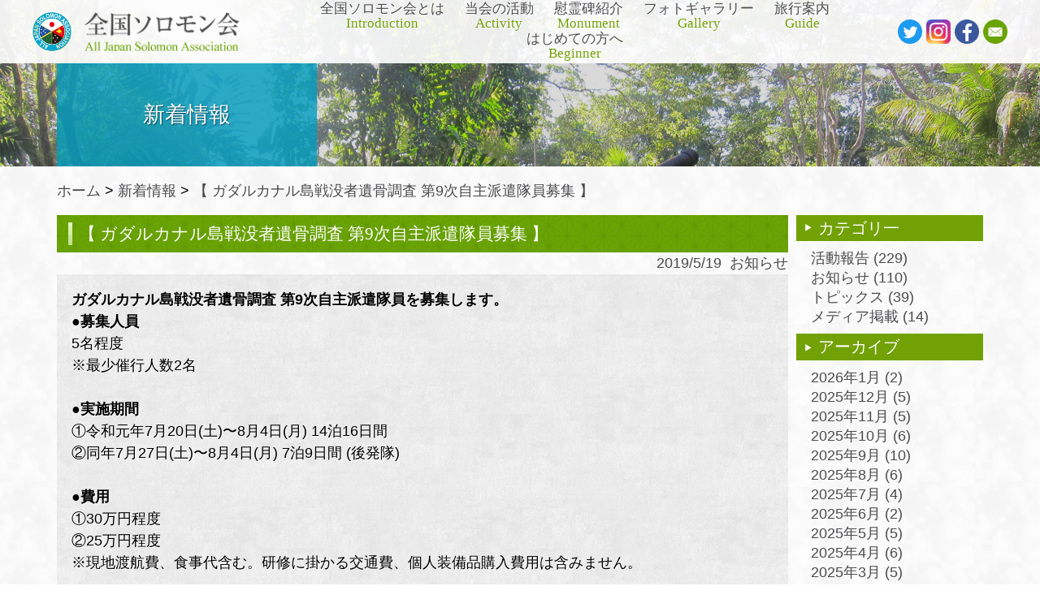

--- FILE ---
content_type: text/html; charset=UTF-8
request_url: http://www.japan-solomon.com/%E3%80%90-%E3%82%AC%E3%83%80%E3%83%AB%E3%82%AB%E3%83%8A%E3%83%AB%E5%B3%B6%E6%88%A6%E6%B2%A1%E8%80%85%E9%81%BA%E9%AA%A8%E8%AA%BF%E6%9F%BB-%E7%AC%AC9%E6%AC%A1%E8%87%AA%E4%B8%BB%E6%B4%BE%E9%81%A3/
body_size: 44558
content:
<!DOCTYPE html>
<!--[if IE 7]>
<html class="ie ie7" lang="ja"
	itemscope 
	itemtype="http://schema.org/Article" 
	prefix="og: http://ogp.me/ns#" >
<![endif]-->
<!--[if IE 8]>
<html class="ie ie8" lang="ja"
	itemscope 
	itemtype="http://schema.org/Article" 
	prefix="og: http://ogp.me/ns#" >
<![endif]-->
<!--[if !(IE 7) & !(IE 8)]><!-->
<html lang="ja"
	itemscope 
	itemtype="http://schema.org/Article" 
	prefix="og: http://ogp.me/ns#" >
<!--<![endif]-->
<head>
	<meta charset="UTF-8">
	<meta name="viewport" content="width=1220px, target-densitydpi=device-dpi">

			<title>【 ガダルカナル島戦没者遺骨調査 第9次自主派遣隊員募集 】 | 全国ソロモン会</title>
	<link rel="profile" href="http://gmpg.org/xfn/11">
	<link rel="pingback" href="http://www.japan-solomon.com/wp/xmlrpc.php">


	<!--[if lt IE 9]>
	<script src="http://www.japan-solomon.com/wp/wp-content/themes/solomon/js/html5.js"></script>
	<![endif]-->

	<link rel="icon" type="image/png" href="http://www.japan-solomon.com/wp/wp-content/themes/solomon/img/favicon.ico">
	<link rel="apple-touch-icon" href="http://www.japan-solomon.com/wp/wp-content/themes/solomon/img/apple-touch-icon.png" />

		<link rel='stylesheet' id='metaslider-flex-slider-css'  href='http://www.japan-solomon.com/wp/wp-content/plugins/ml-slider/assets/sliders/flexslider/flexslider.css' type='text/css' media='all' />
	<link rel='stylesheet' id='metaslider-public-css'  href='http://www.japan-solomon.com/wp/wp-content/plugins/ml-slider/assets/metaslider/public.css' type='text/css' media='all' />

	

	<link rel='stylesheet' type='text/css' href='http://www.japan-solomon.com/wp/wp-content/themes/solomon/css/print.css' media='print' />

	
<!-- All in One SEO Pack 2.3.2.3 by Michael Torbert of Semper Fi Web Design[-1,-1] -->
<meta name="description" itemprop="description" content="ガダルカナル島戦没者遺骨調査 第9次自主派遣隊員を募集します。●募集人員5名程度※最少催行人数2名&nbsp;●実施期間①令和元年7月20日(土)〜8月4日(月) 14泊16日間②同年7月27日(土)〜8月4日(月) 7泊9日間 (後発隊)&nbsp" />

<link rel="canonical" href="http://www.japan-solomon.com/%e3%80%90-%e3%82%ac%e3%83%80%e3%83%ab%e3%82%ab%e3%83%8a%e3%83%ab%e5%b3%b6%e6%88%a6%e6%b2%a1%e8%80%85%e9%81%ba%e9%aa%a8%e8%aa%bf%e6%9f%bb-%e7%ac%ac9%e6%ac%a1%e8%87%aa%e4%b8%bb%e6%b4%be%e9%81%a3/" />
<meta property="og:title" content="【 ガダルカナル島戦没者遺骨調査 第9次自主派遣隊員募集 】" />
<meta property="og:type" content="article" />
<meta property="og:url" content="http://www.japan-solomon.com/%e3%80%90-%e3%82%ac%e3%83%80%e3%83%ab%e3%82%ab%e3%83%8a%e3%83%ab%e5%b3%b6%e6%88%a6%e6%b2%a1%e8%80%85%e9%81%ba%e9%aa%a8%e8%aa%bf%e6%9f%bb-%e7%ac%ac9%e6%ac%a1%e8%87%aa%e4%b8%bb%e6%b4%be%e9%81%a3/" />
<meta property="og:image" content="http://www.japan-solomon.com/wp/wp-content/uploads/2015/05/2008_111591E6289F183K938788D497EC8B9F977B0119.jpg" />
<meta property="og:image:width" content="800" />
<meta property="og:image:height" content="600" />
<meta property="og:site_name" content="全国ソロモン会" />
<meta property="article:publisher" content="https://www.facebook.com/%E5%85%A8%E5%9B%BD%E3%82%BD%E3%83%AD%E3%83%A2%E3%83%B3%E4%BC%9A-227667207369754/" />
<meta property="article:published_time" content="2019-05-19T22:51:30Z" />
<meta property="article:modified_time" content="2019-05-19T22:51:30Z" />
<meta name="twitter:card" content="summary" />
<meta name="twitter:title" content="【 ガダルカナル島戦没者遺骨調査 第9次自主派遣隊員募集 】" />
<meta name="twitter:image" content="http://www.japan-solomon.com/wp/wp-content/uploads/2015/05/2008_111591E6289F183K938788D497EC8B9F977B0119.jpg" />
<meta itemprop="image" content="http://www.japan-solomon.com/wp/wp-content/uploads/2015/05/2008_111591E6289F183K938788D497EC8B9F977B0119.jpg" />
<!-- /all in one seo pack -->
<link rel="alternate" type="application/rss+xml" title="全国ソロモン会 &raquo; フィード" href="http://www.japan-solomon.com/feed/" />
<link rel="alternate" type="application/rss+xml" title="全国ソロモン会 &raquo; コメントフィード" href="http://www.japan-solomon.com/comments/feed/" />
		<script type="text/javascript">
			window._wpemojiSettings = {"baseUrl":"https:\/\/s.w.org\/images\/core\/emoji\/72x72\/","ext":".png","source":{"concatemoji":"http:\/\/www.japan-solomon.com\/wp\/wp-includes\/js\/wp-emoji-release.min.js?ver=4.4.33"}};
			!function(e,n,t){var a;function i(e){var t=n.createElement("canvas"),a=t.getContext&&t.getContext("2d"),i=String.fromCharCode;return!(!a||!a.fillText)&&(a.textBaseline="top",a.font="600 32px Arial","flag"===e?(a.fillText(i(55356,56806,55356,56826),0,0),3e3<t.toDataURL().length):"diversity"===e?(a.fillText(i(55356,57221),0,0),t=a.getImageData(16,16,1,1).data,a.fillText(i(55356,57221,55356,57343),0,0),(t=a.getImageData(16,16,1,1).data)[0],t[1],t[2],t[3],!0):("simple"===e?a.fillText(i(55357,56835),0,0):a.fillText(i(55356,57135),0,0),0!==a.getImageData(16,16,1,1).data[0]))}function o(e){var t=n.createElement("script");t.src=e,t.type="text/javascript",n.getElementsByTagName("head")[0].appendChild(t)}t.supports={simple:i("simple"),flag:i("flag"),unicode8:i("unicode8"),diversity:i("diversity")},t.DOMReady=!1,t.readyCallback=function(){t.DOMReady=!0},t.supports.simple&&t.supports.flag&&t.supports.unicode8&&t.supports.diversity||(a=function(){t.readyCallback()},n.addEventListener?(n.addEventListener("DOMContentLoaded",a,!1),e.addEventListener("load",a,!1)):(e.attachEvent("onload",a),n.attachEvent("onreadystatechange",function(){"complete"===n.readyState&&t.readyCallback()})),(a=t.source||{}).concatemoji?o(a.concatemoji):a.wpemoji&&a.twemoji&&(o(a.twemoji),o(a.wpemoji)))}(window,document,window._wpemojiSettings);
		</script>
		<style type="text/css">
img.wp-smiley,
img.emoji {
	display: inline !important;
	border: none !important;
	box-shadow: none !important;
	height: 1em !important;
	width: 1em !important;
	margin: 0 .07em !important;
	vertical-align: -0.1em !important;
	background: none !important;
	padding: 0 !important;
}
</style>
<link rel='stylesheet' id='ajax-load-more-css'  href='http://www.japan-solomon.com/wp/wp-content/plugins/ajax-load-more/core/css/ajax-load-more.min.css?ver=4.4.33' type='text/css' media='all' />
<link rel='stylesheet' id='contact-form-7-css'  href='http://www.japan-solomon.com/wp/wp-content/plugins/contact-form-7/includes/css/styles.css?ver=4.4' type='text/css' media='all' />
<link rel='stylesheet' id='contact-form-7-confirm-css'  href='http://www.japan-solomon.com/wp/wp-content/plugins/contact-form-7-add-confirm/includes/css/styles.css?ver=4.3.2' type='text/css' media='all' />
<link rel='stylesheet' id='jquery-smooth-scroll-css'  href='http://www.japan-solomon.com/wp/wp-content/plugins/jquery-smooth-scroll/css/jss-style.css?ver=4.4.33' type='text/css' media='all' />
<link rel='stylesheet' id='genericons-css'  href='http://www.japan-solomon.com/wp/wp-content/themes/solomon/genericons/genericons.css?ver=3.03' type='text/css' media='all' />
<link rel='stylesheet' id='solomon-style-css'  href='http://www.japan-solomon.com/wp/wp-content/themes/solomon/style.css?ver=2013-07-18' type='text/css' media='all' />
<!--[if lt IE 9]>
<link rel='stylesheet' id='solomon-ie-css'  href='http://www.japan-solomon.com/wp/wp-content/themes/solomon/css/ie.css?ver=2013-07-18' type='text/css' media='all' />
<![endif]-->
<script type='text/javascript' src='http://www.japan-solomon.com/wp/wp-includes/js/jquery/jquery.js?ver=1.11.3'></script>
<script type='text/javascript' src='http://www.japan-solomon.com/wp/wp-includes/js/jquery/jquery-migrate.min.js?ver=1.2.1'></script>
<link rel='https://api.w.org/' href='http://www.japan-solomon.com/wp-json/' />
<link rel="wlwmanifest" type="application/wlwmanifest+xml" href="http://www.japan-solomon.com/wp/wp-includes/wlwmanifest.xml" /> 
<link rel='prev' title='【令和元年度 ビスマーク・ソロモン諸島 第1次遺骨調査団 出発】' href='http://www.japan-solomon.com/%e3%80%90%e4%bb%a4%e5%92%8c%e5%85%83%e5%b9%b4%e5%ba%a6-%e3%83%93%e3%82%b9%e3%83%9e%e3%83%bc%e3%82%af%e3%83%bb%e3%82%bd%e3%83%ad%e3%83%a2%e3%83%b3%e8%ab%b8%e5%b3%b6-%e7%ac%ac1%e6%ac%a1%e6%88%a6/' />
<link rel='next' title='【 千鳥ヶ淵戦没者墓苑 拝礼式に参列 】' href='http://www.japan-solomon.com/%e3%80%90-%e4%bb%a4%e5%92%8c%e5%85%83%e5%b9%b4%e5%ba%a6-%e5%8d%83%e9%b3%a5%e3%83%b6%e6%b7%b5%e6%88%a6%e6%b2%a1%e8%80%85%e5%a2%93%e8%8b%91-%e6%8b%9d%e7%a4%bc%e5%bc%8f%e3%81%ab%e5%8f%82%e5%88%97/' />
<link rel='shortlink' href='http://www.japan-solomon.com/?p=1542' />
<link rel="alternate" type="application/json+oembed" href="http://www.japan-solomon.com/wp-json/oembed/1.0/embed?url=http%3A%2F%2Fwww.japan-solomon.com%2F%25e3%2580%2590-%25e3%2582%25ac%25e3%2583%2580%25e3%2583%25ab%25e3%2582%25ab%25e3%2583%258a%25e3%2583%25ab%25e5%25b3%25b6%25e6%2588%25a6%25e6%25b2%25a1%25e8%2580%2585%25e9%2581%25ba%25e9%25aa%25a8%25e8%25aa%25bf%25e6%259f%25bb-%25e7%25ac%25ac9%25e6%25ac%25a1%25e8%2587%25aa%25e4%25b8%25bb%25e6%25b4%25be%25e9%2581%25a3%2F" />
<link rel="alternate" type="text/xml+oembed" href="http://www.japan-solomon.com/wp-json/oembed/1.0/embed?url=http%3A%2F%2Fwww.japan-solomon.com%2F%25e3%2580%2590-%25e3%2582%25ac%25e3%2583%2580%25e3%2583%25ab%25e3%2582%25ab%25e3%2583%258a%25e3%2583%25ab%25e5%25b3%25b6%25e6%2588%25a6%25e6%25b2%25a1%25e8%2580%2585%25e9%2581%25ba%25e9%25aa%25a8%25e8%25aa%25bf%25e6%259f%25bb-%25e7%25ac%25ac9%25e6%25ac%25a1%25e8%2587%25aa%25e4%25b8%25bb%25e6%25b4%25be%25e9%2581%25a3%2F&#038;format=xml" />
		<style type="text/css">.recentcomments a{display:inline !important;padding:0 !important;margin:0 !important;}</style>
		<style type="text/css">.broken_link, a.broken_link {
	text-decoration: line-through;
}</style></head>



<body class="single single-post postid-1542 single-format-standard post">
	<noscript>
		<div id="noscript-message"><p>当サイトはJavaScriptを使用して表示を行なっています。<br />恐れ入りますが、<u>JavaScriptを有効にして</u>再度アクセスをしてください。</p></div>
	</noscript>


	
	

	
		<!--// facebook -->
		<div id="fb-root"></div>
		<script async>(function(d, s, id) {
		  var js, fjs = d.getElementsByTagName(s)[0];
		  if (d.getElementById(id)) return;
		  js = d.createElement(s); js.id = id;;
		  js.src = "//connect.facebook.net/ja_JP/sdk.js#xfbml=1&version=v2.3";
		  fjs.parentNode.insertBefore(js, fjs);
		}(document, 'script', 'facebook-jssdk'));</script>

	
	<header id="masthead" class="site-header">

		<div id="headbar-wide" class="">

			<div id="headbar" class="">
				<div class="home-link">
					<a class="site-logo" href="http://www.japan-solomon.com/" title="全国ソロモン会">
						<!--<img src="http://www.japan-solomon.com/wp/wp-content/uploads/2020/09/logo.png" alt="全国ソロモン会" />-->
						<img src="http://www.japan-solomon.com/wp/wp-content/themes/solomon/img/header/logo.png" alt="全国ソロモン会" />
					</a>
					<a class="site-title" href="http://www.japan-solomon.com/" title="全国ソロモン会">
						<h1 class=""><img src="http://www.japan-solomon.com/wp/wp-content/themes/solomon/img/common/title.png" alt="全国ソロモン会" /></h1>
					</a>
				</div>

				<div id="navbar" class="navbar">
					<nav id="site-navigation" class="navigation main-navigation" role="navigation">
						<div class="nav-menu">
							<ul>

								<li class='page_item page-item-2'><a class='' href='http://www.japan-solomon.com/aboutus/'>全国ソロモン会とは<br /><span class='en'>Introduction</span></a><li class='page_item page-item-10'><a class='' href='http://www.japan-solomon.com/action/'>当会の活動<br /><span class='en'>Activity</span></a><li class='page_item page-item-12'><a class='' href='http://www.japan-solomon.com/cenotaph/'>慰霊碑紹介<br /><span class='en'>Monument</span></a><li class='page_item page-item-14'><a class='' href='http://www.japan-solomon.com/photo-gallery/'>フォトギャラリー<br /><span class='en'>Gallery</span></a><li class='page_item page-item-16'><a class='' href='http://www.japan-solomon.com/guide/'>旅行案内<br /><span class='en'>Guide</span></a><li class='page_item page-item-18'><a class='' href='http://www.japan-solomon.com/beginner/'>はじめての方へ<br /><span class='en'>Beginner</span></a>
							</ul>
						</div><!-- .nav-menu -->



					</nav><!-- #site-navigation -->
				</div><!-- #navbar -->

				<div class="nav-social">
					<a href="https://twitter.com/all_j_s_assoc?s=09" target="_blank"><img src="http://www.japan-solomon.com/wp/wp-content/themes/solomon/img/header/twitter.png" alt="ツイッター" /></a>
					<a href="https://www.instagram.com/all_japan_solomon_association" target="_blank"><img src="http://www.japan-solomon.com/wp/wp-content/themes/solomon/img/header/insta.png" alt="インスタグラム" /></a>
					<a href="https://www.facebook.com/pages/All-Japan-Solomon-Association/227667207369754" target="_blank"><img src="http://www.japan-solomon.com/wp/wp-content/themes/solomon/img/header/header_fb.png" alt="フェイスブック" /></a>
					<a href="http://www.japan-solomon.com/contact"><img src="http://www.japan-solomon.com/wp/wp-content/themes/solomon/img/header/header_contact.png" alt="contact" /></a>
				</div><!-- .nav-social -->
			</div><!-- #headbar -->


		</div><!-- #headbar-wide -->

		<div id="subpage_title" ><a><h2>新着情報</h2></a></div>



	</header><!-- #masthead -->

	<div id="slider-area">
		<!--// meta slider -->
		<div style="max-width: 1920px; margin: 0 auto;" class="metaslider">
						<ul class="slides">
				<li style="display: block; width:100%; height:0; padding-bottom: 16%; background-image:url('http://www.japan-solomon.com/wp/wp-content/themes/solomon/img/header/main_img_01.jpg'); background-size:cover; background-position:center top;" class="ms-image" ></li>

			</ul>
		</div>
		<!--// meta slider-->
	</div>



	<div id="page" class="site">

	<div id="main" class="site-main">


	<div id="primary" class="content-area">
		<div id="content" class="site-content" role="main">


			<div id="subpage" class="" >

				<aside class="breadcrumbs"><a href="http://www.japan-solomon.com/">ホーム</a> > <a href="http://www.japan-solomon.com/news">新着情報</a> > <a href="http://www.japan-solomon.com/%e3%80%90-%e3%82%ac%e3%83%80%e3%83%ab%e3%82%ab%e3%83%8a%e3%83%ab%e5%b3%b6%e6%88%a6%e6%b2%a1%e8%80%85%e9%81%ba%e9%aa%a8%e8%aa%bf%e6%9f%bb-%e7%ac%ac9%e6%ac%a1%e8%87%aa%e4%b8%bb%e6%b4%be%e9%81%a3/">【 ガダルカナル島戦没者遺骨調査 第9次自主派遣隊員募集 】</a></aside>

				<div id="subpage-area" class="" >

											<h3>【 ガダルカナル島戦没者遺骨調査 第9次自主派遣隊員募集 】</h3>
						
						<p class="cate-line"><span class="entry-date">2019/5/19</span>&nbsp;&nbsp;<a href="http://www.japan-solomon.com/category/info/" rel="category tag">お知らせ</a></p>

						
						<div id="single-bg" style="background-image:url(http://www.japan-solomon.com/wp/wp-content/themes/solomon/img/color/clean-gray-paper.png),url(http://www.japan-solomon.com/wp/wp-content/themes/solomon/img/header/gnav_bg_80.png)">


							<p><strong>ガダルカナル島戦没者遺骨調査 第9次自主派遣隊員を募集します。</strong></p>
<p><strong>●募集人員</strong><br />5名程度<br />※最少催行人数2名</p>
<div class="text_exposed_show">
<p>&nbsp;</p>
<p><strong>●実施期間</strong><br />①令和元年7月20日(土)〜8月4日(月) 14泊16日間<br />②同年7月27日(土)〜8月4日(月) 7泊9日間 (後発隊)</p>
<p>&nbsp;</p>
<p><strong>●費用</strong><br />①30万円程度<br />②25万円程度<br />※現地渡航費、食事代含む。研修に掛かる交通費、個人装備品購入費用は含みません。</p>
<p>&nbsp;</p>
<p><strong>●目的</strong><br />厚生労働省及びその指定法人である(一社)日本戦没者遺骨収集推進協会が実施する戦没者のご遺骨の調査活動を、同法人の活動に呼応し、ガダルカナル島密林奥地にて行う。</p>
<p>&nbsp;</p>
<p><strong>●条件</strong><br />・20歳から65歳までの心身健康な男女<br />・面談、研修、訓練を受けることが出来る方<br />・団体行動が出来、指示命令に従える方<br />・野営生活に耐え得る方<br />・英霊に敬意を払える方<br />・経験は問いませんが、現地滞在中、政治的思想信条にこだわる方はご遠慮頂きます。</p>
<p>&nbsp;</p>
<p><strong>☆今回は募集期間が短いので、出発まで慌ただしくなります。詳細は事務局までお問い合わせ下さい。</strong></p>
</div>
<p><img class="lazy alignnone size-medium wp-image-1543" src="http://www.japan-solomon.com/wp/wp-content/uploads/2019/05/60596288_1469258303210632_1962021797608030208_n-600x400.jpg" alt="60596288_1469258303210632_1962021797608030208_n" width="600" height="400" srcset="http://www.japan-solomon.com/wp/wp-content/uploads/2019/05/60596288_1469258303210632_1962021797608030208_n-600x400.jpg 600w, http://www.japan-solomon.com/wp/wp-content/uploads/2019/05/60596288_1469258303210632_1962021797608030208_n-768x511.jpg 768w, http://www.japan-solomon.com/wp/wp-content/uploads/2019/05/60596288_1469258303210632_1962021797608030208_n.jpg 850w" sizes="(max-width: 600px) 100vw, 600px" /> <img class="lazy alignnone size-medium wp-image-1544" src="http://www.japan-solomon.com/wp/wp-content/uploads/2019/05/60701724_1469258309877298_444379804892921856_n-600x448.jpg" alt="60701724_1469258309877298_444379804892921856_n" width="600" height="448" srcset="http://www.japan-solomon.com/wp/wp-content/uploads/2019/05/60701724_1469258309877298_444379804892921856_n-600x448.jpg 600w, http://www.japan-solomon.com/wp/wp-content/uploads/2019/05/60701724_1469258309877298_444379804892921856_n-768x573.jpg 768w, http://www.japan-solomon.com/wp/wp-content/uploads/2019/05/60701724_1469258309877298_444379804892921856_n.jpg 960w" sizes="(max-width: 600px) 100vw, 600px" /></p>
						</div>
						<p>&nbsp;</p>

							<nav class="navigation post-navigation" role="navigation">
		<div class="nav-links">

						
			<a href="http://www.japan-solomon.com/%e3%80%90%e4%bb%a4%e5%92%8c%e5%85%83%e5%b9%b4%e5%ba%a6-%e3%83%93%e3%82%b9%e3%83%9e%e3%83%bc%e3%82%af%e3%83%bb%e3%82%bd%e3%83%ad%e3%83%a2%e3%83%b3%e8%ab%b8%e5%b3%b6-%e7%ac%ac1%e6%ac%a1%e6%88%a6/" rel="prev">【令和元年度 ビスマーク・ソロモン諸島 第1次遺骨調査団 出発】</a>			<a href="http://www.japan-solomon.com/%e3%80%90-%e4%bb%a4%e5%92%8c%e5%85%83%e5%b9%b4%e5%ba%a6-%e5%8d%83%e9%b3%a5%e3%83%b6%e6%b7%b5%e6%88%a6%e6%b2%a1%e8%80%85%e5%a2%93%e8%8b%91-%e6%8b%9d%e7%a4%bc%e5%bc%8f%e3%81%ab%e5%8f%82%e5%88%97/" rel="next">【 千鳥ヶ淵戦没者墓苑 拝礼式に参列 】</a>
		</div><!-- .nav-links -->
	</nav><!-- .navigation -->
	
					
					

	<div id="sidebar-contact" class="">

		
		<section class="contact-info">
			<aside>
				<h2>全国ソロモン会事務局</h2>
				<p>〒111-0035<br />
				東京都台東区西浅草 3-28-1&nbsp;寿仙院内</p>
				<p>電話：090-4060-3788（事務局受付10時～16時）</p>
				<p>FAX：03-3841-5438</p>
				<p>メール：info@japan-solomon.com</p>
				<p>ご遺族相談員メール：tobu23butai@gmail.com<br />（ソロモン諸島方面に限ります。）</p>

				<div class="nav-social">
					<a href="https://twitter.com/all_j_s_assoc?s=09" target="_blank"><img src="http://www.japan-solomon.com/wp/wp-content/themes/solomon/img/header/twitter.png" alt="ツイッター" /></a>
					<a href="https://www.instagram.com/all_japan_solomon_association" target="_blank"><img src="http://www.japan-solomon.com/wp/wp-content/themes/solomon/img/header/insta.png" alt="インスタグラム" /></a>
					<a href="https://www.facebook.com/pages/All-Japan-Solomon-Association/227667207369754" target="_blank"><img src="http://www.japan-solomon.com/wp/wp-content/themes/solomon/img/header/header_fb.png" alt="フェイスブック" /></a>
					<a href="http://www.japan-solomon.com/contact"><img src="http://www.japan-solomon.com/wp/wp-content/themes/solomon/img/header/header_contact.png" alt="contact" /></a>
				</div><!-- .nav-social -->
			</aside>
			<aside class="office-img" style="background-image: url('http://www.japan-solomon.com/wp/wp-content/uploads/2015/06/93faa889aa833d4f1750ecfcba726e5c.jpg');"></aside>
		</section>

	</div><!--// sidebar-information -->

				</div><!--// subpage-area -->

				

	<div id="sidebar-subpage" class="">

				<nav id="news-nav">
			<!-- //カテゴリ一覧 -->
			<h3>カテゴリ一</h3>
			<ul>
					<li class="cat-item cat-item-5"><a href="http://www.japan-solomon.com/category/activity-report/" >活動報告 (229)</a>
</li>
	<li class="cat-item cat-item-3"><a href="http://www.japan-solomon.com/category/info/" >お知らせ (110)</a>
</li>
	<li class="cat-item cat-item-9"><a href="http://www.japan-solomon.com/category/%e3%83%88%e3%83%94%e3%83%83%e3%82%af%e3%82%b9/" >トピックス (39)</a>
</li>
	<li class="cat-item cat-item-7"><a href="http://www.japan-solomon.com/category/%e3%83%a1%e3%83%87%e3%82%a3%e3%82%a2%e6%8e%b2%e8%bc%89/" >メディア掲載 (14)</a>
</li>
			</ul>
			<!-- //月別一覧 -->
			<h3>アーカイブ</h3>
			<ul>
					<li><a href='http://www.japan-solomon.com/2026/01/'>2026年1月 <span class="count">(2)</span></a></li>
	<li><a href='http://www.japan-solomon.com/2025/12/'>2025年12月 <span class="count">(5)</span></a></li>
	<li><a href='http://www.japan-solomon.com/2025/11/'>2025年11月 <span class="count">(5)</span></a></li>
	<li><a href='http://www.japan-solomon.com/2025/10/'>2025年10月 <span class="count">(6)</span></a></li>
	<li><a href='http://www.japan-solomon.com/2025/09/'>2025年9月 <span class="count">(10)</span></a></li>
	<li><a href='http://www.japan-solomon.com/2025/08/'>2025年8月 <span class="count">(6)</span></a></li>
	<li><a href='http://www.japan-solomon.com/2025/07/'>2025年7月 <span class="count">(4)</span></a></li>
	<li><a href='http://www.japan-solomon.com/2025/06/'>2025年6月 <span class="count">(2)</span></a></li>
	<li><a href='http://www.japan-solomon.com/2025/05/'>2025年5月 <span class="count">(5)</span></a></li>
	<li><a href='http://www.japan-solomon.com/2025/04/'>2025年4月 <span class="count">(6)</span></a></li>
	<li><a href='http://www.japan-solomon.com/2025/03/'>2025年3月 <span class="count">(5)</span></a></li>
	<li><a href='http://www.japan-solomon.com/2025/02/'>2025年2月 <span class="count">(5)</span></a></li>
	<li><a href='http://www.japan-solomon.com/2025/01/'>2025年1月 <span class="count">(3)</span></a></li>
	<li><a href='http://www.japan-solomon.com/2024/12/'>2024年12月 <span class="count">(7)</span></a></li>
	<li><a href='http://www.japan-solomon.com/2024/11/'>2024年11月 <span class="count">(3)</span></a></li>
	<li><a href='http://www.japan-solomon.com/2024/10/'>2024年10月 <span class="count">(5)</span></a></li>
	<li><a href='http://www.japan-solomon.com/2024/09/'>2024年9月 <span class="count">(5)</span></a></li>
	<li><a href='http://www.japan-solomon.com/2024/08/'>2024年8月 <span class="count">(13)</span></a></li>
	<li><a href='http://www.japan-solomon.com/2024/07/'>2024年7月 <span class="count">(5)</span></a></li>
	<li><a href='http://www.japan-solomon.com/2024/06/'>2024年6月 <span class="count">(3)</span></a></li>
	<li><a href='http://www.japan-solomon.com/2024/05/'>2024年5月 <span class="count">(4)</span></a></li>
	<li><a href='http://www.japan-solomon.com/2024/04/'>2024年4月 <span class="count">(4)</span></a></li>
	<li><a href='http://www.japan-solomon.com/2024/03/'>2024年3月 <span class="count">(2)</span></a></li>
	<li><a href='http://www.japan-solomon.com/2024/02/'>2024年2月 <span class="count">(3)</span></a></li>
	<li><a href='http://www.japan-solomon.com/2024/01/'>2024年1月 <span class="count">(3)</span></a></li>
	<li><a href='http://www.japan-solomon.com/2023/12/'>2023年12月 <span class="count">(3)</span></a></li>
	<li><a href='http://www.japan-solomon.com/2023/11/'>2023年11月 <span class="count">(4)</span></a></li>
	<li><a href='http://www.japan-solomon.com/2023/10/'>2023年10月 <span class="count">(3)</span></a></li>
	<li><a href='http://www.japan-solomon.com/2023/09/'>2023年9月 <span class="count">(5)</span></a></li>
	<li><a href='http://www.japan-solomon.com/2023/08/'>2023年8月 <span class="count">(3)</span></a></li>
	<li><a href='http://www.japan-solomon.com/2023/07/'>2023年7月 <span class="count">(3)</span></a></li>
	<li><a href='http://www.japan-solomon.com/2023/06/'>2023年6月 <span class="count">(2)</span></a></li>
	<li><a href='http://www.japan-solomon.com/2023/05/'>2023年5月 <span class="count">(6)</span></a></li>
	<li><a href='http://www.japan-solomon.com/2023/04/'>2023年4月 <span class="count">(5)</span></a></li>
	<li><a href='http://www.japan-solomon.com/2023/03/'>2023年3月 <span class="count">(8)</span></a></li>
	<li><a href='http://www.japan-solomon.com/2023/02/'>2023年2月 <span class="count">(2)</span></a></li>
	<li><a href='http://www.japan-solomon.com/2023/01/'>2023年1月 <span class="count">(5)</span></a></li>
	<li><a href='http://www.japan-solomon.com/2022/12/'>2022年12月 <span class="count">(3)</span></a></li>
	<li><a href='http://www.japan-solomon.com/2022/11/'>2022年11月 <span class="count">(5)</span></a></li>
	<li><a href='http://www.japan-solomon.com/2022/10/'>2022年10月 <span class="count">(7)</span></a></li>
	<li><a href='http://www.japan-solomon.com/2022/09/'>2022年9月 <span class="count">(5)</span></a></li>
	<li><a href='http://www.japan-solomon.com/2022/08/'>2022年8月 <span class="count">(6)</span></a></li>
	<li><a href='http://www.japan-solomon.com/2022/07/'>2022年7月 <span class="count">(4)</span></a></li>
	<li><a href='http://www.japan-solomon.com/2022/06/'>2022年6月 <span class="count">(2)</span></a></li>
	<li><a href='http://www.japan-solomon.com/2022/05/'>2022年5月 <span class="count">(7)</span></a></li>
	<li><a href='http://www.japan-solomon.com/2022/04/'>2022年4月 <span class="count">(4)</span></a></li>
	<li><a href='http://www.japan-solomon.com/2022/03/'>2022年3月 <span class="count">(3)</span></a></li>
	<li><a href='http://www.japan-solomon.com/2022/02/'>2022年2月 <span class="count">(2)</span></a></li>
	<li><a href='http://www.japan-solomon.com/2022/01/'>2022年1月 <span class="count">(3)</span></a></li>
	<li><a href='http://www.japan-solomon.com/2021/12/'>2021年12月 <span class="count">(4)</span></a></li>
	<li><a href='http://www.japan-solomon.com/2021/11/'>2021年11月 <span class="count">(4)</span></a></li>
	<li><a href='http://www.japan-solomon.com/2021/10/'>2021年10月 <span class="count">(6)</span></a></li>
	<li><a href='http://www.japan-solomon.com/2021/09/'>2021年9月 <span class="count">(6)</span></a></li>
	<li><a href='http://www.japan-solomon.com/2021/08/'>2021年8月 <span class="count">(3)</span></a></li>
	<li><a href='http://www.japan-solomon.com/2021/07/'>2021年7月 <span class="count">(1)</span></a></li>
	<li><a href='http://www.japan-solomon.com/2021/06/'>2021年6月 <span class="count">(3)</span></a></li>
	<li><a href='http://www.japan-solomon.com/2021/05/'>2021年5月 <span class="count">(2)</span></a></li>
	<li><a href='http://www.japan-solomon.com/2021/04/'>2021年4月 <span class="count">(3)</span></a></li>
	<li><a href='http://www.japan-solomon.com/2021/03/'>2021年3月 <span class="count">(2)</span></a></li>
	<li><a href='http://www.japan-solomon.com/2021/02/'>2021年2月 <span class="count">(4)</span></a></li>
	<li><a href='http://www.japan-solomon.com/2021/01/'>2021年1月 <span class="count">(2)</span></a></li>
	<li><a href='http://www.japan-solomon.com/2020/12/'>2020年12月 <span class="count">(4)</span></a></li>
	<li><a href='http://www.japan-solomon.com/2020/11/'>2020年11月 <span class="count">(4)</span></a></li>
	<li><a href='http://www.japan-solomon.com/2020/10/'>2020年10月 <span class="count">(2)</span></a></li>
	<li><a href='http://www.japan-solomon.com/2020/09/'>2020年9月 <span class="count">(3)</span></a></li>
	<li><a href='http://www.japan-solomon.com/2020/08/'>2020年8月 <span class="count">(1)</span></a></li>
	<li><a href='http://www.japan-solomon.com/2020/07/'>2020年7月 <span class="count">(3)</span></a></li>
	<li><a href='http://www.japan-solomon.com/2020/06/'>2020年6月 <span class="count">(2)</span></a></li>
	<li><a href='http://www.japan-solomon.com/2020/05/'>2020年5月 <span class="count">(6)</span></a></li>
	<li><a href='http://www.japan-solomon.com/2019/12/'>2019年12月 <span class="count">(1)</span></a></li>
	<li><a href='http://www.japan-solomon.com/2019/11/'>2019年11月 <span class="count">(3)</span></a></li>
	<li><a href='http://www.japan-solomon.com/2019/10/'>2019年10月 <span class="count">(2)</span></a></li>
	<li><a href='http://www.japan-solomon.com/2019/09/'>2019年9月 <span class="count">(5)</span></a></li>
	<li><a href='http://www.japan-solomon.com/2019/08/'>2019年8月 <span class="count">(1)</span></a></li>
	<li><a href='http://www.japan-solomon.com/2019/07/'>2019年7月 <span class="count">(1)</span></a></li>
	<li><a href='http://www.japan-solomon.com/2019/06/'>2019年6月 <span class="count">(2)</span></a></li>
	<li><a href='http://www.japan-solomon.com/2019/05/'>2019年5月 <span class="count">(6)</span></a></li>
	<li><a href='http://www.japan-solomon.com/2019/04/'>2019年4月 <span class="count">(3)</span></a></li>
	<li><a href='http://www.japan-solomon.com/2019/03/'>2019年3月 <span class="count">(2)</span></a></li>
	<li><a href='http://www.japan-solomon.com/2019/02/'>2019年2月 <span class="count">(3)</span></a></li>
	<li><a href='http://www.japan-solomon.com/2019/01/'>2019年1月 <span class="count">(3)</span></a></li>
	<li><a href='http://www.japan-solomon.com/2018/12/'>2018年12月 <span class="count">(3)</span></a></li>
	<li><a href='http://www.japan-solomon.com/2018/11/'>2018年11月 <span class="count">(4)</span></a></li>
	<li><a href='http://www.japan-solomon.com/2018/10/'>2018年10月 <span class="count">(4)</span></a></li>
	<li><a href='http://www.japan-solomon.com/2018/09/'>2018年9月 <span class="count">(2)</span></a></li>
	<li><a href='http://www.japan-solomon.com/2018/08/'>2018年8月 <span class="count">(2)</span></a></li>
	<li><a href='http://www.japan-solomon.com/2018/07/'>2018年7月 <span class="count">(3)</span></a></li>
	<li><a href='http://www.japan-solomon.com/2018/05/'>2018年5月 <span class="count">(1)</span></a></li>
	<li><a href='http://www.japan-solomon.com/2018/03/'>2018年3月 <span class="count">(2)</span></a></li>
	<li><a href='http://www.japan-solomon.com/2018/01/'>2018年1月 <span class="count">(1)</span></a></li>
	<li><a href='http://www.japan-solomon.com/2017/12/'>2017年12月 <span class="count">(1)</span></a></li>
	<li><a href='http://www.japan-solomon.com/2017/11/'>2017年11月 <span class="count">(1)</span></a></li>
	<li><a href='http://www.japan-solomon.com/2017/10/'>2017年10月 <span class="count">(1)</span></a></li>
	<li><a href='http://www.japan-solomon.com/2017/09/'>2017年9月 <span class="count">(2)</span></a></li>
	<li><a href='http://www.japan-solomon.com/2017/08/'>2017年8月 <span class="count">(4)</span></a></li>
	<li><a href='http://www.japan-solomon.com/2017/07/'>2017年7月 <span class="count">(2)</span></a></li>
	<li><a href='http://www.japan-solomon.com/2017/06/'>2017年6月 <span class="count">(2)</span></a></li>
	<li><a href='http://www.japan-solomon.com/2017/05/'>2017年5月 <span class="count">(2)</span></a></li>
	<li><a href='http://www.japan-solomon.com/2017/04/'>2017年4月 <span class="count">(1)</span></a></li>
	<li><a href='http://www.japan-solomon.com/2017/03/'>2017年3月 <span class="count">(1)</span></a></li>
	<li><a href='http://www.japan-solomon.com/2017/01/'>2017年1月 <span class="count">(1)</span></a></li>
	<li><a href='http://www.japan-solomon.com/2016/12/'>2016年12月 <span class="count">(2)</span></a></li>
	<li><a href='http://www.japan-solomon.com/2016/11/'>2016年11月 <span class="count">(2)</span></a></li>
	<li><a href='http://www.japan-solomon.com/2016/09/'>2016年9月 <span class="count">(2)</span></a></li>
	<li><a href='http://www.japan-solomon.com/2016/06/'>2016年6月 <span class="count">(2)</span></a></li>
	<li><a href='http://www.japan-solomon.com/2016/05/'>2016年5月 <span class="count">(2)</span></a></li>
	<li><a href='http://www.japan-solomon.com/2016/04/'>2016年4月 <span class="count">(1)</span></a></li>
	<li><a href='http://www.japan-solomon.com/2016/03/'>2016年3月 <span class="count">(4)</span></a></li>
	<li><a href='http://www.japan-solomon.com/2016/01/'>2016年1月 <span class="count">(2)</span></a></li>
	<li><a href='http://www.japan-solomon.com/2015/12/'>2015年12月 <span class="count">(5)</span></a></li>
	<li><a href='http://www.japan-solomon.com/2015/11/'>2015年11月 <span class="count">(2)</span></a></li>
	<li><a href='http://www.japan-solomon.com/2015/09/'>2015年9月 <span class="count">(2)</span></a></li>
	<li><a href='http://www.japan-solomon.com/2015/08/'>2015年8月 <span class="count">(2)</span></a></li>
	<li><a href='http://www.japan-solomon.com/2015/07/'>2015年7月 <span class="count">(3)</span></a></li>
	<li><a href='http://www.japan-solomon.com/2015/06/'>2015年6月 <span class="count">(1)</span></a></li>
	<li><a href='http://www.japan-solomon.com/2015/05/'>2015年5月 <span class="count">(1)</span></a></li>
			</ul>
		</nav>
		

		<!-- // サイドバーナビ -->
		<nav id="subbar-nav">
			<ul>
				<li class='page_item page-item-2'><a href='http://www.japan-solomon.com/aboutus/'><img src='http://www.japan-solomon.com/wp/wp-content/themes/solomon/img/common/main_menu_aboutus.png' alt='全国ソロモン会とは'></a></li><li class='page_item page-item-18'><a href='http://www.japan-solomon.com/beginner/'><img src='http://www.japan-solomon.com/wp/wp-content/themes/solomon/img/common/main_menu_beginner.png' alt='はじめての方へ'></a></li><li class='page_item page-item-20'><a href='http://www.japan-solomon.com/contact/'><img src='http://www.japan-solomon.com/wp/wp-content/themes/solomon/img/common/main_menu_contact.png' alt='お問い合わせ'></a></li>			</ul>
		</nav>


		<!--// facebook -->
		<img id="facebook-head" src="http://www.japan-solomon.com/wp/wp-content/themes/solomon/img/page/h_facebook.png" alt="facebook" />
		<div class="fb-page" data-href="https://www.facebook.com/pages/%E5%85%A8%E5%9B%BD%E3%82%BD%E3%83%AD%E3%83%A2%E3%83%B3%E4%BC%9A/227667207369754" width="230" height="600" data-width="230" data-height="600" data-small-header="true" data-adapt-container-width="true" data-hide-cover="true" data-show-facepile="true" data-show-posts="true"><div class="fb-xfbml-parse-ignore"><blockquote cite="https://www.facebook.com/pages/%E5%85%A8%E5%9B%BD%E3%82%BD%E3%83%AD%E3%83%A2%E3%83%B3%E4%BC%9A/227667207369754"><a href="https://www.facebook.com/pages/%E5%85%A8%E5%9B%BD%E3%82%BD%E3%83%AD%E3%83%A2%E3%83%B3%E4%BC%9A/227667207369754">全国ソロモン会</a></blockquote></div></div>


	</div>

			</div><!--// subpage -->


		</div><!-- #content -->
	</div><!-- #primary -->


		</div><!-- #main -->
	</div><!-- #page -->


		

	
	<div id="sidebar-wide" class="cd-fixed-bg bg-1" style="background-image:url('http://www.japan-solomon.com/wp/wp-content/uploads/2015/07/parallax_img1.jpg');">

		<section class="">
			<aside class="aside-tips">
				<h2>活動内容について</h2>
				<p>
				日米激戦の地、ソロモン諸島には<br />
現在もなお旧日本軍将兵・軍属のご遺骨が数多く眠っております。<br />
当会では現地での調査、収容、慰霊を行なっております。				</p>
				<a href="http://www.japan-solomon.com/action/">詳細はこちら</a>
			</aside>

			<!-- // ナビ２ -->
			<nav id="nav_sub2">
				<ul>
					<li class='page_item page-item-12'><a href='http://www.japan-solomon.com/cenotaph/'>慰霊碑紹介</a></li>				</ul>
			</nav>

		</section>
	</div>
		
			<footer id="site-footer">

		<div class="site-info">
			<aside>
				<div class="home-link">

										<!--<a class="site-logo" href="http://www.japan-solomon.com/" title="全国ソロモン会">
						<img src="http://www.japan-solomon.com/wp/wp-content/uploads/2020/09/logo.png" alt="全国ソロモン会" />
					</a>-->
					<a class="site-logo" href="http://www.japan-solomon.com/" title="全国ソロモン会">
						<img src="http://www.japan-solomon.com/wp/wp-content/themes/solomon/img/header/logo.png" alt="全国ソロモン会" />
					</a>
					<a class="site-title" href="http://www.japan-solomon.com/" title="全国ソロモン会">
						<img src="http://www.japan-solomon.com/wp/wp-content/themes/solomon/img/common/title.png" alt="全国ソロモン会" />
					</a>
				</div>
			</aside>
			<aside>
				<p>全国ソロモン会事務局</p>
				<p>〒111-0035<br />
				東京都台東区西浅草 3-28-1&nbsp;寿仙院内</p>
			</aside>
			<aside>
				<p>電話：090-4060-3788（事務局受付10時～16時）</p>
				<p>FAX：03-3841-5438</p>
				<p>メール：info@japan-solomon.com</p>
			</aside>
			<aside>
				<ul>
					<li class='page_item'><a href="http://www.japan-solomon.com/link">関連リンク</a></li>
					<li class='page_item'><a href="http://www.japan-solomon.com/sitemap">サイトマップ</a></li>
					<li class='page_item'><a href="http://www.japan-solomon.com/privacy">個人情報保護方針</a></li>
				</ul>
			</aside>
		</div><!-- .site-info -->

		<div class="copyright">
			<p id="">Copyright(C)&nbsp;2008-2026&nbsp;<a href="http://www.japan-solomon.com/">全国ソロモン会</a>&nbsp;All&nbsp;Rights&nbsp;Reserved.</p>
		</div><!-- .site-info -->
	</footer><!-- #site-footer -->



	


				<!-- // lightbox2 -->
			<script src="http://www.japan-solomon.com/wp/wp-content/themes/solomon/js/lightbox.js"></script>
			<link rel="stylesheet" id="lightbox-css"  href="http://www.japan-solomon.com/wp/wp-content/themes/solomon/css/lightbox.css" type="text/css" media="all" />
			<!-- // lazy load -->
			<script src="http://www.japan-solomon.com/wp/wp-content/themes/solomon/js/jquery.lazyload.js"></script>


			<script type="text/javascript" defer>
				jQuery(function( $ ) {
					"use strict";

					// 初期表示：下層ページのタイトルポジションの設定
					calc_header();
					// 画面幅変更時：下層ページのタイトルポジションの設定
					var timer = false;
					$(window).resize(function() {
						if (timer !== false) {
							clearTimeout(timer);
						}
						timer = setTimeout(function() {
							console.log('resized');
					        // 何らかの処理
							calc_header();
						}, 200);
					});
					function calc_header(){
						// 下層ページのタイトルポジションの設定
						var header_allheight = $("#slider-area").height();
						var header_barheight = $("#headbar-wide").height();
						var disp_height = header_allheight- header_barheight
						$("#subpage_title").css("top",header_barheight+"px");
						$("#subpage_title").css("height",disp_height+"px");
						$("#subpage_title > a").css("height",disp_height+"px");
					}

				});
			</script>

			<script type="text/javascript">
				jQuery(function( $ ) {
					"use strict";


					// contact form用
					$(".wpcf7c-elm-step1").live("click", function(){
						$("div.wpcf7-confirm-output.wpcf7c-elm-step2").css("display","block");
					});


					// lazy load設定
					$(".lazy").lazyload({
						effect : "fadeIn"
					});
				});
			</script>

						<script src="http://www.japan-solomon.com/wp/wp-content/themes/solomon/js/jquery.sticky-kit.min.js"></script>
			<script type="text/javascript" defer>
				jQuery(function( $ ) {
					"use strict";

						// 下層ページのサイドバー追随設定
						var header_barheight = $("#headbar-wide").height();
						$("#sidebar-subpage").stick_in_parent({offset_top:(header_barheight + 10)});

				});
			</script>

			
	

			<script src="http://www.japan-solomon.com/wp/wp-content/themes/solomon/js/jquery-css-transform.js" type="text/javascript"></script>
		<script src="http://www.japan-solomon.com/wp/wp-content/themes/solomon/js/jquery-animate-css-rotate-scale.js" type="text/javascript"></script>

		<script type="text/javascript">
			jQuery(function( $ ) {
				"use strict";

				var userAgent = window.navigator.userAgent.toLowerCase();
				if( userAgent.match(/(msie|MSIE)/) || userAgent.match(/(T|t)rident/) ) {
				    var isIE = true;
				    var ieVersion = userAgent.match(/((msie|MSIE)\s|rv:)([\d\.]+)/)[3];
				    ieVersion = parseInt(ieVersion);
				} else {
				    var isIE = false;
				}
								if(isIE === true){

					// IE11がtable-cellとの相性でheightが取れないので設定。
					var topicsbox_height = $("a#topics-box-img").height();
					$("a#topics-box-img figure").css("height",topicsbox_height+"px");

					if(ieVersion == 9){

						// 下層ページのリンク画像のホバー処理（for IE9）(jsライブラリを使用)
						$("#subpage-area .img-line a > img").hover( // ホバー時処理
							function () {
								$(this).animate({scale: '1.2'}, {queue: false, duration: 100});
							},
							function () {
								$(this).animate({scale: '1'}, {queue: false, duration: 100});
							}
						);

						$(".gallery-tiles a.gallery-elem figure").hover( // ホバー時処理
							function () {
								$(this).animate({scale: '1.1'}, {queue: false, duration: 200});
								$(this).next('figcaption').animate({right: '10%'}, {queue: false, duration: 300});
							},
							function () {
								$(this).animate({scale: '1'}, {queue: false, duration: 200});
								$(this).next('figcaption').animate({right: '100%'}, {queue: false, duration: 300});
							}
						);


					}

				}
			});
		</script>
	

	
				<a id="scroll-to-top" href="#" title="Scroll to Top">Top</a>
			<script type='text/javascript' src='http://www.japan-solomon.com/wp/wp-content/plugins/contact-form-7/includes/js/jquery.form.min.js?ver=3.51.0-2014.06.20'></script>
<script type='text/javascript'>
/* <![CDATA[ */
var _wpcf7 = {"loaderUrl":"http:\/\/www.japan-solomon.com\/wp\/wp-content\/plugins\/contact-form-7\/images\/ajax-loader.gif","recaptchaEmpty":"\u3042\u306a\u305f\u304c\u30ed\u30dc\u30c3\u30c8\u3067\u306f\u306a\u3044\u3053\u3068\u3092\u8a3c\u660e\u3057\u3066\u304f\u3060\u3055\u3044\u3002","sending":"\u9001\u4fe1\u4e2d ..."};
/* ]]> */
</script>
<script type='text/javascript' src='http://www.japan-solomon.com/wp/wp-content/plugins/contact-form-7/includes/js/scripts.js?ver=4.4'></script>
<script type='text/javascript' src='http://www.japan-solomon.com/wp/wp-content/plugins/contact-form-7-add-confirm/includes/js/scripts.js?ver=4.3.2'></script>
<script type='text/javascript' src='http://www.japan-solomon.com/wp/wp-content/plugins/jquery-smooth-scroll/js/jss-script.js?ver=4.4.33'></script>
<script type='text/javascript' src='http://www.japan-solomon.com/wp/wp-includes/js/masonry.min.js?ver=3.1.2'></script>
<script type='text/javascript' src='http://www.japan-solomon.com/wp/wp-includes/js/jquery/jquery.masonry.min.js?ver=3.1.2'></script>
<script type='text/javascript' src='http://www.japan-solomon.com/wp/wp-content/themes/solomon/js/functions.js?ver=20150330'></script>
<script type='text/javascript' src='http://www.japan-solomon.com/wp/wp-includes/js/wp-embed.min.js?ver=4.4.33'></script>

</body>
</html>

--- FILE ---
content_type: text/css
request_url: http://www.japan-solomon.com/wp/wp-content/themes/solomon/style.css?ver=2013-07-18
body_size: 47033
content:
/*
Theme Name: solomon
*/

/**
 * 1.0 Reset
 *
 * Modified from Normalize.css to provide cross-browser consistency and a smart
 * default styling of HTML elements.
 *
 * @see http://git.io/normalize
 * ----------------------------------------------------------------------------
 */

* {
	-webkit-box-sizing: border-box;
	-moz-box-sizing:    border-box;
	box-sizing:         border-box;

	-webkit-tap-highlight-color: rgba(0, 0, 0, 0);
	tap-highlight-color: rgba(0, 0, 0, 0);
	max-height:100%;
}

article,
aside,
details,
figcaption,
figure,
footer,
header,
nav,
section,
summary {
	display: block;
}

audio,
canvas,
video {
	display: inline-block;
}

audio:not([controls]) {
	display: none;
	height: 0;
}

[hidden] {
	display: none;
}

html {
	font-size: 18px;
	overflow-y: scroll;
	-webkit-text-size-adjust:100%;
	-ms-text-size-adjust: 100%;
	height: 100%;
/*
	overflow: hidden;
*/
}

html{
	font-family: "Times New Roman", "游明朝", YuMincho, "ヒラギノ明朝 ProN W3", "Hiragino Mincho ProN","HG明朝E","ＭＳ Ｐ明朝","ＭＳ 明朝",serif;
}

body {
	background-color: #FFF;
	margin: 0;
	background-image:url("img/common/main_bg.png");
	background-repeat:repeat;
	background-size:auto auto;
}
body:not(.home){
	background-image:url("img/common/main_bg_sub.png"); /* 色が薄い壁紙を設定 */
}




a {
	text-decoration: none;
	color: #4a4b4d;

	-webkit-transition: 0.1s;
	-moz-transition: 0.1s;
	-o-transition: 0.1s;
	-ms-transition: 0.1s;
	transition: 0.1s;
}

a:visited {
	color: #4a4b4d;
}

a:focus {
	outline:0;
	color: #4a4b4d;
}

a:active,
a:hover {
	color: #4a4b4d;
	outline: 0;
}

a:hover {
	text-decoration:none;
}

h1,
h2,
h3,
h4,
h5,
h6 {
	clear: both;
	font-family: "Times New Roman", "游明朝", YuMincho, "ヒラギノ明朝 ProN W3", "Hiragino Mincho ProN","HG明朝E","ＭＳ Ｐ明朝","ＭＳ 明朝",serif;
	font-weight: normal;
}

h1 {
	margin: 0;
}

h2 {
	margin: 0;
}

h3 {
	margin: 0;
}

h4 {
}

h5 {
}

h6 {
}

address {
	font-style: italic;
	margin: 0;
}

abbr[title] {
	border-bottom: 1px dotted;
}

b,
strong {
	font-weight: bold;
}

dfn {
	font-style: italic;
}

mark {
	background: #ff0;
	color: #000;
}

p {
	margin: 0;
	line-height:1.5;
}
section{
	position:relative;
}

code,
kbd,
pre,
samp {
	font-family: Verdana, "游ゴシック", YuGothic, "ヒラギノ角ゴ ProN W3", "Hiragino Kaku Gothic ProN", "メイリオ", Meiryo, sans-serif;
	font-size: 1rem;
	-webkit-hyphens: none;
	-moz-hyphens:    none;
	-ms-hyphens:     none;
	hyphens:         none;
}

pre {
	background: #f5f5f5;
	color: #666;
	font-family: Verdana, "游ゴシック", YuGothic, "ヒラギノ角ゴ ProN W3", "Hiragino Kaku Gothic ProN", "メイリオ", Meiryo, sans-serif;
	font-size: 1rem;
	margin: 20px 0;
	overflow: auto;
	padding: 20px;
	white-space: pre;
	white-space: pre-wrap;
	word-wrap: break-word;
}

blockquote,
q {
	-webkit-hyphens: none;
	-moz-hyphens:    none;
	-ms-hyphens:     none;
	hyphens:         none;
	quotes: none;
}

blockquote:before,
blockquote:after,
q:before,
q:after {
	content: "";
	content: none;
}

blockquote {
	font-size: 1rem;
	font-style: italic;
	font-weight: 300;
	margin: 24px 40px;
}

blockquote blockquote {
	margin-right: 0;
}

blockquote cite,
blockquote small {
	font-size: 0.9rem;
	font-weight: normal;
	text-transform: uppercase;
}

blockquote em,
blockquote i {
	font-style: normal;
	font-weight: 300;
}

blockquote strong,
blockquote b {
	font-weight: 400;
}

small {
	font-size: smaller;
}

sub,
sup {
	font-size: 75%;
	line-height: 0;
	position: relative;
	vertical-align: baseline;
}

sup {
	top: -0.5em;
}

sub {
	bottom: -0.25em;
}

dl {
	margin: 0;
}

dt {
}

dd {
	margin: 0;
}

menu,
ol,
ul {
	margin: 0;
	padding: 0;
}

ul {
	list-style-type: square;
}

nav ul,
nav ol {
	list-style: none;
	list-style-image: none;
}

li > ul,
li > ol {
	margin: 0;
}

img {
	-ms-interpolation-mode: bicubic;
	border: 0;
	vertical-align: middle;
}

svg:not(:root) {
	overflow: hidden;
}

figure {
	margin: 0;
}

form {
	margin: 0;
}

fieldset {
	border: 1px solid #c0c0c0;
	margin: 0 2px;
	padding: 0.35em 0.625em 0.75em;
}

legend {
	border: 0;
	padding: 0;
	white-space: normal;
}

button,
input,
select,
textarea {
	font-size: 100%;
	margin: 0;
	max-width: 100%;
	vertical-align: baseline;
}

button,
input {
	line-height: normal;
}

button,
html input[type="button"],
input[type="reset"],
input[type="submit"] {
	-webkit-appearance: button;
	cursor: pointer;
}

button[disabled],
input[disabled] {
	cursor: default;
}

input[type="checkbox"],
input[type="radio"] {
	padding: 0;
}

input[type="search"] {
	-webkit-appearance: textfield;
	padding-right: 2px; /* Don't cut off the webkit search cancel button */
	width: 270px;
}

input[type="search"]::-webkit-search-decoration {
	-webkit-appearance: none;
}

button::-moz-focus-inner,
input::-moz-focus-inner {
	border: 0;
	padding: 0;
}

textarea {
	overflow: auto;
	vertical-align: top;
}

table {
	border-bottom: 1px solid #ededed;
	border-collapse: collapse;
	border-spacing: 0;
	font-size: 1em;
	line-height: 2em;
	margin: 0 0 20px;
	width: 100%;
}

caption,
th,
td {
	font-weight: normal;
	text-align: left;
}

caption {
	font-size: 1rem;
	margin: 20px 0;
}

th {
	font-weight: bold;
	text-transform: uppercase;
}

td {
	border-top: 1px solid #ededed;
	padding: 6px 10px 6px 0;
}

del {
	color: #333;
}

ins {
	background: #fff9c0;
	text-decoration: none;
}

hr {
	background: url(images/dotted-line.png) repeat center top;
	background-size: 4px 4px;
	border: 0;
	height: 1px;
	margin: 0 0 24px;
}


/**
 * 2.0 Repeatable Patterns
 * ----------------------------------------------------------------------------
 */

.genericon:before,
.menu-toggle:after,
.featured-post:before,
.date a:before,
.entry-meta .author a:before,
.format-audio .entry-content:before,
.tags-links a:first-child:before,
.categories-links a:first-child:before,
.edit-link a:before,
.attachment .entry-title:before,
.attachment-meta:before,
.attachment-meta a:before,
.error404 .page-title:before {
	-webkit-font-smoothing: antialiased;
	display: inline-block;
	font: normal 16px/1 Genericons;
	vertical-align: text-bottom;
}

/* Clearing floats */
.clear:after,
.attachment .entry-header:after,
.site-footer .widget-area:after,
.entry-content:after,
.page-content:after,
.navigation:after,
.nav-links:after,
.gallery:after{
	clear: both;
}

.clear:before,
.clear:after,
.attachment .entry-header:before,
.attachment .entry-header:after,
.site-footer .widget-area:before,
.site-footer .widget-area:after,
.entry-content:before,
.entry-content:after,
.page-content:before,
.page-content:after,
.navigation:before,
.navigation:after,
.nav-links:before,
.nav-links:after,
.gallery:before,
.gallery:after{
	content: "";
	display: table;
}

/* Assistive text */
.screen-reader-text {
	clip: rect(1px, 1px, 1px, 1px);
	overflow: hidden;
	position: absolute !important;
	height: 1px;
	width: 1px;
}

.screen-reader-text:focus {
	background-color: #f1f1f1;
	border-radius: 3px;
	-webkit-box-shadow: 0 0 2px 2px rgba(0, 0, 0, 0.6);
	-moz-box-shadow: 0 0 2px 2px rgba(0, 0, 0, 0.6);
	box-shadow: 0 0 2px 2px rgba(0, 0, 0, 0.6);
	clip: auto !important;
	color: #21759b;
	display: block;
	font-size: 1rem;
	font-weight: bold;
	height: auto;
	line-height: normal;
	padding: 15px 23px 1rem;
	position: absolute;
	left: 5px;
	top: 5px;
	text-decoration: none;
	width: auto;
	z-index: 100000; /* Above WP toolbar */
}

/* Form fields, general styles first. */
/*
button,
*/
input,
textarea,
select {
	border: 2px solid #d4d0ba;
	font-family: Verdana, "游ゴシック", YuGothic, "ヒラギノ角ゴ ProN W3", "Hiragino Kaku Gothic ProN", "メイリオ", Meiryo, sans-serif;;
	padding: 5px;
}
.file-466 input{
	border: none;
}

input,
textarea {
	color: #4a4b4d;
}

input:focus,
textarea:focus {
	border: 2px solid #c3c0ab;
	outline: 0;
}

/* Buttons */
.post-password-required input[type="submit"] {
	padding: 7px 24px 4px;
	vertical-align: bottom;
}

.post-password-required input[type="submit"]:active {
	padding: 5px 24px 6px;
}

/* Placeholder text color -- selectors need to be separate to work. */
::-webkit-input-placeholder {
	color: #7d7b6d;
}

:-moz-placeholder {
	color: #7d7b6d;
}

::-moz-placeholder {
	color: #7d7b6d;
}

:-ms-input-placeholder {
	color: #7d7b6d;
}

/*
 * Responsive images
 *
 * Fluid images for posts, comments, and widgets
 */
.entry-content img,
.entry-summary img,
.widget img,
.wp-caption {
	max-width: 100%;
}

/* Make sure images with WordPress-added height and width attributes are scaled correctly. */
.entry-content img,
.entry-summary img,
img[class*="align"],
img[class*="wp-image-"],
img[class*="attachment-"] {
	height: auto;
}

img.size-full,
img.size-large,
img.wp-post-image {
	height: auto;
	max-width: 100%;
}

/* Make sure videos and embeds fit their containers. */
embed,
iframe,
object,
video {
	max-width: 100%;
}

/* Override the Twitter embed fixed width. */
.entry-content .twitter-tweet-rendered {
	max-width: 100% !important;
}

/* Images */
.alignleft {
	float: left;
}

.alignright {
	float: right;
}

.aligncenter {
	display: block;
	margin-left: auto;
	margin-right: auto;
}

figure.wp-caption.alignleft,
img.alignleft {
	margin: 5px 20px 5px 0;
}

.wp-caption.alignleft {
	margin: 5px 10px 5px 0;
}

figure.wp-caption.alignright,
img.alignright {
	margin: 5px 0 5px 20px;
}

.wp-caption.alignright {
	margin: 5px 0 5px 10px;
}

img.aligncenter {
	margin: 5px auto;
}

img.alignnone {
	margin: 5px 0;
}

.wp-caption .wp-caption-text,
.entry-caption,
.gallery-caption {
	color: #220e10;
	font-size: 1rem;
	font-style: italic;
	font-weight: 300;
	margin: 0 0 24px;
}

div.wp-caption.alignright img[class*="wp-image-"] {
	float: right;
}

div.wp-caption.alignright .wp-caption-text {
	padding-left: 10px;
}

img.wp-smiley,
.rsswidget img {
	border: 0;
	border-radius: 0;
	-webkit-box-shadow: none;
	-moz-box-shadow: none;
	box-shadow: none;
	margin-bottom: 0;
	margin-top: 0;
	padding: 0;
}

.wp-caption.alignleft + ul,
.wp-caption.alignleft + ol {
	list-style-position: inside;
}


/**
 * 3.0 Basic Structure
 * ----------------------------------------------------------------------------
 */

.site {
	position:relative;
	margin: 0 auto;
	max-width: 1600px;
	width: 100%;
	z-index:1;
}

.site-main {
	position: relative;
}

.site-main .sidebar-container {
	height: 0;
	position: absolute;
	top: 40px;
	width: 100%;
	z-index: 1;
}

.site-main .sidebar-inner {
	margin: 0 auto;
	max-width: 1040px;
}


/**
 * 4.0 Header
 * ----------------------------------------------------------------------------
 */

/**
 * 4.1 Site Header
 * ----------------------------------------------------------------------------
 */

.site-header {
	position: relative;
	z-index:10;

}

.site-header .home-link {
	margin: 0 auto;
	min-height: 50px;
	padding: 0;
	width: 270px;
	vertical-align:top;
}
.site-header .home-link a{
	display: inline-block;
	text-decoration: none;
	color: #4a4b4d;
	padding: 15px 0;
	vertical-align: middle;
}

.site-header .site-title:hover {
}

.site-title h1{
	margin: 0;
	padding: 0;
}
.site-title img{
	width:202px;
	height:48px;
	display: block;
}
.site-logo img{
	width:48px;
	height:48px;
	display: block;
}

header .metaslider{
	position: relative;
	z-index: -1;
}


header .flexslider{
	position:relative;
	top:0;
	left:0;
	right:0;
}
header .flexslider ul{
	margin:0;
	padding:0;
}
#slider-area .metaslider .caption-wrap{
	display: none!important;
}


#headbar-wide{
	position: fixed;
	top: 0;
	left: 0;
	right: 0;

	background-image:url("img/header/gnav_bg_90.png");
	background-repeat:no-repeat;
	background-size:100% 100%;

}

#headbar{
	position: relative;
	width:1200px;
	margin: 0 auto;
	text-align: left;
	z-index: 10;
	display:table;
}
#headbar .home-link, #navbar, #headbar .nav-social{
	display:table-cell;
	vertical-align:left;
}

/**
 * 4.2 Navigation
 * ----------------------------------------------------------------------------
 */

.main-navigation {
	clear: both;
	margin: 0 auto;
	max-width: 100%;
	min-height: 45px;
	position: relative;
}

ul.nav-menu,
div.nav-menu > ul {
	margin: 0;
	padding: 0;
}

.nav-menu li {
	display: inline-block;
	position: relative;
	padding: 0 0.7rem;
	line-height: 1.1;
}

.nav-menu li a {
	color: #4a4b4d;
	display: block;
	font-size: 0.92rem;
	font-weight: normal;
	text-decoration: none;
	text-align: center;
	text-shadow:1px 1px 1px rgba(255, 255, 255, 1);
}
.nav-menu li a .en{
	color: #72A105;
	font-weight: normal;
}
.nav-menu li a br{
	letter-spacing: 0;
	letter-spacing: normal; /* ← IE6、IE7対策 */
}

.nav-menu li:hover > a .en,
.nav-menu li a:hover .en,
.nav-menu li:focus > a .en,
.nav-menu li a:focus .en {
	color: #009CC4;
}
.nav-menu li a.selected .en{
	color:#009cc4;
}


.nav-menu .sub-menu,
.nav-menu .children {
	background-color: #220e10;
	border: 2px solid #f7f5e7;
	border-top: 0;
	padding: 0;
	position: absolute;
	left: -2px;
	z-index: 99999;
	height: 1px;
	width: 1px;
	overflow: hidden;
	clip: rect(1px, 1px, 1px, 1px);
}

.nav-menu .sub-menu ul,
.nav-menu .children ul {
	border-left: 0;
	left: 100%;
	top: 0;
}

ul.nav-menu ul a,
.nav-menu ul ul a {
	color: #fff;
	margin: 0;
	width: 200px;
}

ul.nav-menu ul a:hover,
.nav-menu ul ul a:hover,
ul.nav-menu ul a:focus,
.nav-menu ul ul a:focus {
	background-color: #db572f;
}

ul.nav-menu li:hover > ul,
.nav-menu ul li:hover > ul,
ul.nav-menu .focus > ul,
.nav-menu .focus > ul {
	clip: inherit;
	overflow: inherit;
	height: inherit;
	width: inherit;
}

.nav-menu .current_page_item > a,
.nav-menu .current_page_ancestor > a,
.nav-menu .current-menu-item > a,
.nav-menu .current-menu-ancestor > a {
	color: #bc360a;
	font-style: italic;
}

.menu-toggle {
	display: none;
}

/* Navbar */
.navbar {
	padding: 0;
	text-align: center;
	vertical-align: middle;
}

.nav-social{
	text-align:right;
	vertical-align:middle;
}

.nav-social > a {
	display: inline-block;
}
.nav-social > a > img {
	width:30px;
	height:30px;

	-webkit-transition: 0.2s;
	-moz-transition: 0.2s;
	-o-transition: 0.2s;
	-ms-transition: 0.2s;
	transition: 0.2s;
}
.nav-social > a > img:hover {
	opacity:0.7;
}


/**
 * 5.0 Content
 * ----------------------------------------------------------------------------
 */

.hentry {
}




/**
 * 5.4 Galleries
 * ----------------------------------------------------------------------------
 */

.gallery {
}



/**
 * 5.9 Archives
 * ----------------------------------------------------------------------------
 */

.archive-header {
}

.archive-title,
.archive-meta {
}


/**
 * 5.11 404
 * ----------------------------------------------------------------------------
 */

.error404{
}





/**
 * 6.0 Sidebar
 * ----------------------------------------------------------------------------
 */

.site-main .widget-area {
	float: right;
	width: 300px;
}



/**
 * 7.0 Footer
 * ----------------------------------------------------------------------------
 */

#site-footer {
	background-color:#FFF;
	color: #4A4B4D;
	font-size: 0.8rem;
	text-align: left;
	width:100%;
	height: 100%;
}
#site-footer a {
	color: #4A4B4D;
}
#site-footer a:hover,#site-footer a:focus{
	color: #009cc4;
}

#site-footer .site-info {
	width:1200px;
	margin: 0 auto;
	text-align:left;
	display:table;
	padding: 20px 0 20px 0;
}
#site-footer .site-info aside{
	display:table-cell;
	vertical-align:top;
	line-height: 1.5;
}
.site-info aside:first-child{
	vertical-align:middle;
}
.site-info aside li{
	list-style-type: none;
}
.site-info aside li a{
	text-decoration: underline;
}
.site-info aside .home-link > a {
	display: inline-block;
}

.copyright{
	margin: 0 auto;
	padding: 20px 0;
	width:1200px;
	text-align:center;
}





/************************************
トップページ
*************************************/
#slider-area{
	position:relative;
}
#onslider{
	position:absolute;
	bottom:100px;
	left:0;
	right:0;
}
#onslider section{
	width:1140px;
	margin: 0 auto;
}
#about-box{
	position:relative;
}

body.home #content{
	position:relative;
	margin-top: -70px;
}
#content{
	position:relative;
	margin:0;
}

#content section, #sidebar-wide section{
	width:1140px;
	height:auto;
	margin: 0 auto;
}
#subnav1-box{
	position: absolute;
	top: -150px;
	left: 0;
	right: 0;
	z-index: 10;
}
.aside-tips{
	position:relative;
	width:430px;
	background-color:rgba(0,0,0,0.5);
	color:#FFF;
	padding:0.5rem 1rem 3rem;
	text-shadow:1px 1px 1px rgba(0, 0, 0, 0.3);
}
.aside-tips h2{
	font-size:1.2rem;
	border-bottom:1px solid #FFF;
	line-height: 2;
	cursor: default;
}
.aside-tips p{
	margin-top:0.5rem;
	line-height: 1.4;
	cursor: default;
}
.aside-tips a{
	position:absolute;
	bottom:0.6rem;
	right:0.5rem;
	color:#FFF;
	border:1px solid #FFF;
	padding:0.5rem 2rem 0.5rem 0.5rem;

	background-image:url("img/common/arrow_right_02.png");
	background-repeat:no-repeat;
	background-size:8px 9px;
	background-position:95% center;
}
.aside-tips .aside-tips-selected{
	color:#FFF;
	background-color:rgba(169,169,169,0.9);
}

#nav_sub1{
	width:100%;
}
#nav_sub1 ul{
	width:100%;
	display:table;
}
#nav_sub1 ul > li{
	display:table-cell;
	text-align: center;
}
#nav_sub1 ul > li:not(:first-child) {
	border-left: 10px outset transparent;
}
#nav_sub1 ul > li > a{
	display:block;
}
#nav_sub1 ul > li img{
	position: relative;
	width:278px;
	height:113px;

	-webkit-transition: 0.3s;
	-moz-transition: 0.3s;
	-o-transition: 0.3s;
	-ms-transition: 0.3s;
	transition: 0.3s;
	z-index: 100;

	top: 15px;
	background-image:url("img/common/bg_white.png");
	background-repeat:repeat;

	-webkit-box-shadow:1px 1px 2px 2px rgba(0, 0, 0, 0.2);
	-moz-box-shadow:1px 1px 2px 2px rgba(0, 0, 0, 0.2);
	box-shadow:1px 1px 2px 2px rgba(0, 0, 0, 0.2);

}
#nav_sub1 ul > li img:hover{
	top:0;
}






/* 新着情報 */
section.topics-box{
	display:table;
	width:100%;
	height:190px;

	-webkit-box-shadow:1px 1px 2px 2px rgba(0, 0, 0, 0.2);
	-moz-box-shadow:1px 1px 2px 2px rgba(0, 0, 0, 0.2);
	box-shadow:1px 1px 2px 2px rgba(0, 0, 0, 0.2);

	background-color:#FFF;

	margin-top:150px !important;
	margin-bottom:40px!important;

}
section.topics-box h2, section.topics-box article, section.topics-box aside{
	display:table-cell;
	vertical-align:top;
}
section.topics-box h2{
	text-align:center;
	font-size:1.1rem;
	white-space:nowrap;
	padding:1rem 1.5rem;
}
section.topics-box dl{
	padding:1rem 0 0 0;
	color: #4a4b4d;
}
section.topics-box dl:last-child{
	padding-bottom:1rem;
}
section.topics-box dl dt{
	white-space:nowrap;
	width:100px;
}
section.topics-box dl span{
	/*width:125px;*/
	width:150px;
}
section.topics-box dl span a{
	vertical-align:top;
}
section.topics-box dl dd{
	padding-left:1rem;
	padding-right:1rem;
}
section.topics-box dl dd a{
	vertical-align:top;
}
section.topics-box dl a:hover,
section.topics-box dl a:focus{
	color:#009cc4;
}

section.topics-box aside{
	text-align:right;
}
section.topics-box article dl{
	display:table;
}
section.topics-box article dt,section.topics-box article dd,section.topics-box article span{
	display:table-cell;
	vertical-align:top;
}

section.topics-box h2 .en{
	color: #72a105;
	font-size:1rem;
}

section.topics-box .nav-readmore{
	padding: 1rem 1rem;
}
.nav-readmore{
	margin:0;
	text-align: right;
}
.nav-readmore a{
	display:inline-block;
	background-color:rgba(0,156,196,1); /* #009cc4 */
	color:#FFF!important;
	padding:0.5rem 3rem 0.5rem 1rem;
	text-decoration:none!important;
	text-shadow: 1px 1px 1px rgba(0, 0, 0, 0.3);

	background-image: url("img/common/arrow_right_02.png");
	background-position: 95% center;
	background-repeat: no-repeat;
}
.nav-readmore a:hover,.nav-readmore a:active{
	background-color:rgba(0,156,196,0.7); /* #009cc4 */
}
a#topics-box-img figure{
	background-color: url("img/common/main_news.jpg");
}

a#topics-box-img{

	display:table-cell;
	overflow: hidden;
	position: relative;
	width:170px;
	height:100%;
	color:#FFF;
	text-align:center;
	vertical-align:middle;

}

a#topics-box-img figure{
    height: 100%;
    left: 0;
    position: absolute;
    top: 0;
    width: 170px;

	background-image: url("img/common/main_news.jpg");
	background-position: center center;
	background-repeat: no-repeat;
	background-size:  cover;

	-webkit-transition: 0.3s;
	-moz-transition: 0.3s;
	-o-transition: 0.3s;
	-ms-transition: 0.3s;
	transition: 0.3s;
}
a#topics-box-img:hover figure{
	-ms-transform: unset;
    -moz-transform: scale(1.1);
    -webkit-transform: scale(1.1);
    transform: scale(1.1);
}
a#topics-box-img div.bgfilter{
	width: 100%;
	height: 100%;
	position: absolute;
	left: 0;
	top: 0;

	-webkit-transition: 0.1s;
	-moz-transition: 0.1s;
	-o-transition: 0.1s;
	-ms-transition: 0.1s;
	transition: 0.1s;
}
a#topics-box-img:hover div.bgfilter{
	background-image: url("img/header/gnav_bg_10.png");
	background-position: center center;
	background-repeat: no-repeat;
	background-size:  100% 100%;
}
#topics-box-img > p{
	line-height:1;

	display: block;
	height: 100%;
	left: 0;
	margin-top: -2rem;
	position: absolute;
	right: 0;
}


#topics-box-img .en {
	font-size:2rem;
	text-shadow:1px 1px 1px rgba(0, 0, 0, 0.8);
}
#topics-box-img .jp {
	font-size:1rem;
	text-shadow:1px 1px 1px rgba(0, 0, 0, 0.8);
}


#sidebar-wide{
}
#sidebar-wide section{
	position:relative;
	height:100%;
}
#sidebar-wide .aside-tips{ 
	position:absolute;
	bottom:50px;


}
.cd-fixed-bg {
    background-attachment: fixed;
    background-position: center center;
    background-repeat: no-repeat;
    background-size: cover;
	-webkit-box-shadow:  0 0 10px rgba(0, 0, 0, 0.09) inset;
	-moz-box-shadow:  0 0 10px rgba(0, 0, 0, 0.09) inset;
    box-shadow: 0 0 10px rgba(0, 0, 0, 0.09) inset;
    min-height: 100%;
}
.cd-fixed-bg.bg-1 {
    height: 600px;
}
#nav_sub2{
	width:300px;
	position:absolute;
	bottom:50px;
	right:0;

}
#nav_sub2 a{
	display:block;
	color:#FFF;
	background-color:rgba(0, 0, 0, 0.4);
	border:1px solid #FFF;
	padding:0.5rem 2rem 0.5rem 0.5rem;

	background-image:url("img/common/arrow_right.png");
	background-repeat:no-repeat;
	background-size:19px 25px;
	background-position:95% center;

	text-shadow:1px 1px 1px rgba(0, 0, 0, 0.8);
}
#nav_sub2 a:hover{
	color:#FFF;
	background-color:rgba(255, 255, 255, 0.2);
}
#nav_sub2 li{
	margin-top:10px;
}




/*****************************************
	下層ページ
*****************************************/

/* 全国ソロモン会とは */
body.aboutus #slider-area .ms-image{
	background-position: center bottom!important;
}
/* 当会の活動 */
body.action #slider-area .ms-image{
	background-position: center center!important;
}
/* 慰霊碑紹介 */
body.cenotaph #slider-area .ms-image{
	background-position: center bottom!important;
}
/* フォトギャラリー */
body.gallery #slider-area .ms-image{
	background-position: center center!important;
}
/* 会員紹介 */
body.member #slider-area .ms-image{
	background-position: center bottom!important;
}
/* 現地案内 */
body.guide #slider-area .ms-image{
	background-position: center bottom!important;
}
/* はじめての方へ */
body.beginner #slider-area .ms-image{
	background-position: center bottom!important;
}


body:not(.home) #subpage_title{
    position: absolute;
    top: 0;
    right: 0;
    left: 0;
    height: 0;
	max-height: none;
    margin: 0 auto;
    width: 1140px;
    background-image: url("img/header/sub_header_bg.png");
    background-position:left bottom;
    background-repeat: no-repeat;
    background-size: 320px 100%;
	z-index:-1;
}
#subpage_title > a{
    display: table-cell;
    text-align: center;
    vertical-align: middle;
	color:#FFF;
	width:320px;
    word-break: break-all;
    word-wrap: break-word;
	padding:1rem;
	overflow: hidden;
    text-shadow: 1px 1px 1px rgba(0, 0, 0, 0.5);
}


#subpage{
	width:1140px;
	margin:0 auto;
	padding-bottom:2rem;
/*
	overflow:hidden;
*/
	position:relative;
	vertical-align:top;
	text-align:left;
}
#subpage-area{
	font-family: Verdana, "游ゴシック", YuGothic, "ヒラギノ角ゴ ProN W3", "Hiragino Kaku Gothic ProN", "メイリオ", Meiryo, sans-serif;

	width:900px;
	float:left;
	text-align:left;
	color:#4a4b4d;

}
#subpage-area a{
	text-decoration: underline;
}
#subpage-area a:hover{
	color:#009cc4;
}
#sidebar-subpage{
	width:230px;
	height:auto;
	float:right;
	margin: 0 auto;
}

.breadcrumbs{
	font-family: Verdana, "游ゴシック", YuGothic, "ヒラギノ角ゴ ProN W3", "Hiragino Kaku Gothic ProN", "メイリオ", Meiryo, sans-serif;
	margin:1rem 0;
}
.breadcrumbs a:hover{
	color:#009cc4;
}
.link-anchor {
    margin-top: -81px;
    padding-top: 81px;
    line-height: 1;
}
#subpage-area h3{
	text-align:left;
	background-color:#72a105;
    background-image: url("img/common/h3_icon.png"),url("img/common/h3_bg.png");
    background-position:0.8rem center,left center;
    background-repeat: no-repeat,repeat-x;
    background-size: 5px 60%,auto 100%;
    
	color:#FFF;
	padding:0.5rem 0.5rem 0.5rem 1.5rem;
}

#subpage-area .img-line{
	width:100%;
}
#subpage-area .img-line a{
	position:relative;
	width:445px;
	height:336px;
	display: block;

	-webkit-box-shadow: 0 0 2px 1px rgba(0, 0, 0, 0.1);
	-moz-box-shadow: 0 0 2px 1px rgba(0, 0, 0, 0.1);
	box-shadow: 0 0 2px 1px rgba(0, 0, 0, 0.1);
}
#subpage-area .img-line > *:last-child{
	float:right;
}
#subpage-area .img-line > *:first-child{
	float:left;
}

#subpage-area .zoom-img{
	width:445px;
	height:336px;
	overflow:hidden;
}
#subpage-area .zoom-img .zoom-img{
	border:none;
	margin:0!important;
}

#subpage-area .zoom-img > a{
	display: block;
	background-size:cover;
	background-position:center center;

    -moz-transition: all .5s;
    -webkit-transition: all .5s;
    transition: all .5s;
    -moz-transform: scale(1,1);
    -webkit-transform: scale(1,1);
    transform: scale(1,1);
}
#subpage-area .zoom-img > a:hover{

    -moz-transform: scale(1.1,1.1);
    -webkit-transform: scale(1.1,1.1);
    transform: scale(1.1,1.1);
}
#subpage-area .zoom-img > a > img{
	display:none;
}

#sidebar-contact{
	font-family: "Times New Roman", "游明朝", YuMincho, "ヒラギノ明朝 ProN W3", "Hiragino Mincho ProN","HG明朝E","ＭＳ Ｐ明朝","ＭＳ 明朝",serif;

	width:900px;
	overflow:hidden;
	margin:2rem 0 0 0;
	padding:1rem 0;
	background-color:#FFF;

	-webkit-box-sizing: padding-box;
	-moz-box-sizing:    padding-box;
	box-sizing:         padding-box;

	-webkit-box-shadow:1px 1px 2px 2px rgba(0, 0, 0, 0.2);
	-moz-box-shadow:1px 1px 2px 2px rgba(0, 0, 0, 0.2);
	box-shadow:1px 1px 2px 2px rgba(0, 0, 0, 0.2);
}
#sidebar-contact .contact-info{
	display:table;
	width:95%;
}
.contact-info aside{
	display:table-cell;
	vertical-align:top;
	line-height: 1.8;
}
.contact-info aside:first-child{
	position:relative;
	padding-right:1rem;
	width: 65%;
	word-wrap: break-word;
}
.contact-info aside h2{
	white-space:nowrap;
	color:#72a105;
	font-size:1.3em;
	font-weight: normal;
	line-height: 1;
	margin-bottom:0.5rem;
}
.contact-info aside p{
}
.contact-info .office-img {
	width: 100%;
	height:100%;

    background-position:center center;
    background-repeat: no-repeat;
    background-size:cover;

}
.contact-info aside .nav-social{
	position:absolute;
	right:1rem;
	bottom:0;
}

#news-nav{
    width: 100%;
}
#news-nav > h3{
	background-color:rgba(114, 161, 5, 1);	/* #efefef */
	color: #fff;
	font-size:1.1rem;
	height: 1.8rem;
	line-height: 1.8rem;
	overflow: hidden;
	padding: 0 1.5rem;
	vertical-align:middle;

    background-image: url("img/common/arrow_right_02.png");
    background-position: 5% center;
    background-repeat: no-repeat;
    background-size: 8px 9px;
}
#news-nav ul{
	width: 100%;
	margin:0.5rem 1rem;

	font-family: Verdana, "游ゴシック", YuGothic, "ヒラギノ角ゴ ProN W3", "Hiragino Kaku Gothic ProN", "メイリオ", Meiryo, sans-serif;
	font-size: 1rem;
}
#news-nav ul > li > a:hover{
	text-decoration:underline;
	color:#009cc4;
}


#subbar-nav{
    width: 100%;
	margin-bottom:1.5rem;
}
#subbar-nav ul{
	width: 100%;
}

#subbar-nav ul > li {
	text-align: center;
}

#subbar-nav ul > li > a {
	display: block;
	background-color: #fff;
	margin-bottom: 10px;
}
#subbar-nav ul > li img {
    background-image: url("img/common/bg_white.png");
    background-repeat: repeat;
	-webkit-box-shadow: 1px 1px 2px 2px rgba(0, 0, 0, 0.2);
	-moz-box-shadow: 1px 1px 2px 2px rgba(0, 0, 0, 0.2);
    box-shadow: 1px 1px 2px 2px rgba(0, 0, 0, 0.2);
    width: 230px;
    height: 94px;
    transition: 0.3s;

	border:0.5px solid transparent;

	-webkit-box-sizing:unset;
	-moz-box-sizing:unset;
	box-sizing:unset;
}

#subbar-nav ul > li img:hover,
#subbar-nav ul > li img:focus {

	-webkit-box-shadow: 8px 8px 10px -2px rgba(0, 0, 0, 0.3);
	-moz-box-shadow: 8px 8px 10px -2px rgba(0, 0, 0, 0.3);
    box-shadow: 8px 8px 10px -2px rgba(0, 0, 0, 0.3);

	border:0.5px solid rgba(0, 0, 0, 0.2);

}



#facebook-head{
	width:230px;
	height:47px;
	-webkit-box-shadow:0px -1px 2px 2px rgba(0, 0, 0, 0.2);
	-moz-box-shadow:0px -1px 2px 2px rgba(0, 0, 0, 0.2);
	box-shadow:0px -1px 2px 2px rgba(0, 0, 0, 0.2);
}

#sidebar-subpage .fb-page{
	display:block;
	width:230px;
	height:600px!important;
}
#sidebar-subpage .fb_iframe_widget iframe{
	width:230px;
	height:600px!important;
	-webkit-box-shadow:1px 2px 2px 2px rgba(0, 0, 0, 0.2);
	-moz-box-shadow:1px 2px 2px 2px rgba(0, 0, 0, 0.2);
	box-shadow:1px 2px 2px 2px rgba(0, 0, 0, 0.2);
}



/*****************************************
	当会の活動
*****************************************/
.balk-action{
	background-color:rgba(239,239,239,1);	/* #efefef */
	margin-bottom:1rem;
	padding:0.5rem 1rem;
}

/*****************************************
	慰霊碑紹介
*****************************************/
.title-line{
	margin-bottom:1.3rem;
}
.title-line dt{
	padding:0.5rem;
	background-color:rgba(239,239,239,1);	/* #efefef */
}
.title-line dd{
	margin:0.3rem 0 0 0.5rem;
}

table.solomon-history, table.solomon-history tr, table.solomon-history th, table.solomon-history td{
	border:none;
	margin:0;
	padding:0;
}
table.solomon-history th{
	white-space:nowrap;
}

/*****************************************
	はじめての方へ
*****************************************/
.emphasize{
	font-size: 1.2em;
	color:#008000;
}
.balk-note{
	background-color:rgba(234,250,238,1);	/* #EAFAEE */
	margin-bottom:1rem;
	padding:0.5rem 1rem;
	color:#008000;
	font-size: 1.1em;
}

/*****************************************
	現地案内
*****************************************/


body.guide .balk-action{
	background-color:inherit;
}
body.guide .title{
	font-size: 1.2em;
	background: #839b5c url("img/color/natural-paper.png");
	color:#FFF;
}
body.guide .address{
	color:#008000;
}
body.guide .img{
	max-width:100%;
	text-align:center;
	margin:0.5rem auto;
}
.balk-note{
	background-color:rgba(234,250,238,1);	/* #EAFAEE */
	margin-bottom:1rem;
	padding:0.5rem 1rem;
	color:#008000;
	font-size: 1.1em;
}

body.guide a[data-lightbox] img:hover{
	border:5px solid rgba(255, 255, 255, 1);

	-webkit-box-shadow:1px 1px 3px 3px rgba(0, 0, 0, 0.2);
	-moz-box-shadow:1px 1px 3px 3px rgba(0, 0, 0, 0.2);
	box-shadow:1px 1px 3px 3px rgba(0, 0, 0, 0.2);
}

h4 {
	text-align:center;
}

.guide_img01{
	text-align:center;
}
.guide_img01 ul li{
	float:left;
	list-style: none;
}
p{
	overflow: hidden;
}
/*****************************************
	ギャラリー
*****************************************/
body.photo-gallery #subpage-area{
	width: 1140px;
}

.gallery-tiles{
	width:1140px;
}
#subpage-area .gallery-tiles a.gallery-elem{
	position:relative;
	display:inline-block;
	width:224px;
	height:224px;
	margin-bottom: 5px;
	margin-left:5px;
	vertical-align:top;
	overflow: hidden;
}
#subpage-area .gallery-tiles a.gallery-elem figure{
	width:100%;
	height:100%;

	background-size:cover;
	background-repeat:no-repeat;
	background-position:center center;

    -moz-transition: all .5s;
    -webkit-transition: all .5s;
    transition: all .5s;
}
#subpage-area .gallery-tiles a.gallery-elem figcaption{
	background: rgba(0, 0, 0, 0.4) none repeat scroll 0 0;
	bottom: 0;
	padding:0.3rem 0;
	position: absolute;
	right: 100%;
	transition: all 0.5s ease 0s;
	width: 100%;
	z-index: 2;
	font-size:0.7rem;
}
#subpage-area .gallery-tiles a.gallery-elem figcaption p{
	width: 100%;
	text-align: center;
	margin-right: -30px;
	padding: 0 0.5rem 0 1.5rem;
	color: #fff;
	text-shadow:1px 1px 1px rgba(0, 0, 0, 0.8);
	overflow: hidden;
	white-space: nowrap;
	text-overflow: ellipsis;
}
#subpage-area .gallery-tiles a.gallery-elem:hover figcaption{
	right: 1rem;
}
#subpage-area .gallery-tiles a.gallery-elem:hover figure{
    -moz-transform: scale(1.1);
    -webkit-transform: scale(1.1);
    transform: scale(1.1);
}

body.photo-gallery #subpage-area .gallery-tiles a.gallery-elem:nth-child(5n+1){
	margin-left:0;
}


/*****************************************
	サイトマップ
*****************************************/
ul#sitemap_list{
	position:relative;
}
ul#sitemap_list li{
	position:relative;
	display: block;

	font-weight:normal;
	min-height:unset;
	font-size: unset;
	line-height: 1;
	padding:0;
	background:unset;
	margin-bottom: 0.8rem;
}
ul#sitemap_list li.home-item{
	font-weight:normal;
	min-height:unset;
	font-size: unset;
}
ul#sitemap_list li.page_item{
	left:3rem;
}

ul#sitemap_list li a:after{
	-webkit-transition: 0.3s;
	-moz-transition: 0.3s;
	-o-transition: 0.3s;
	-ms-transition: 0.3s;
	transition: 0.3s;

	z-index: -1;
	position: absolute;
	content: "";
	bottom: 10px;
	right: 10px;
	width: 75%;
	height: 40%;
	top: 10%;
	max-width:100%;
	background:transparent;


}
ul#sitemap_list li a:hover:after{

	-webkit-box-shadow: 0 20px 10px #8d8c8c;
	-moz-box-shadow: 0 20px 10px #8d8c8c;
	box-shadow: 0 20px 10px #8d8c8c;
	-webkit-transform: rotate(7deg);
	-moz-transform: rotate(7deg);
	-o-transform: rotate(7deg);
	-ms-transform: rotate(7deg);
	transform: rotate(7deg);
}
ul#sitemap_list li a{
	position:relative;
	display:inline-block;
	text-decoration: none;

	-webkit-box-shadow:0px 2px 2px 2px rgba(0,0,0,0.1);
	-moz-box-shadow:0px 2px 2px 2px rgba(0,0,0,0.1);
	box-shadow:0px 2px 2px 2px rgba(0,0,0,0.1);

	-webkit-transition: 0.3s;
	-moz-transition: 0.3s;
	-o-transition: 0.3s;
	-ms-transition: 0.3s;
	transition: 0.3s;
}
ul#sitemap_list li.home-item a{
	background:#3cb371 url("img/color/natural-paper.png");
	border-left:1rem solid #006400;
	padding:0.8rem 5rem 0.8rem 1rem;
	color:#FFF;
	text-shadow:1px 1px 1px rgba(0, 0, 0, 0.3);
}
ul#sitemap_list li.page_item a{
	background:#98fb98 url("img/color/natural-paper.png");
	border-left:1rem solid #32cd32;
	padding:0.5rem 3rem 0.5rem 1rem;
	color:#4a4b4d;
	text-shadow:1px 1px 1px rgba(255, 255, 255, 0.2);
}
ul#sitemap_list li a:hover{
	border-left:1rem solid #ff6347;
	background:#f5deb3 url("img/color/natural-paper.png");
	color:#dc143c;
}


/*****************************************
	新着情報一覧ページ
*****************************************/
section#news-list{
	width:100%;
}
#news-list article{
	background-color: rgba(239, 239, 239, 1);
	margin-bottom: 1rem;
	padding: 0.5rem 1rem;
}
#news-list article dl{
	display:table;
	width: 100%;
}
#news-list article dl > dt,
#news-list article dl > span,
#news-list article dl > dd,
#news-list article dl > a{
	display:table-cell;
	vertical-align:top;
	text-align:left;
}
#news-list article dl > dt{
	white-space: nowrap;
	width:120px;
}
#news-list article dl > span{
	width:130px;
}
#news-list article dl > span a{
	text-decoration:none;
	vertical-align:top;
}
#news-list article dl > dd{
	width:480px;
}
#news-list article dl > span,
#news-list article dl > dd{
}
#news-list article dl > dd > a{
	vertical-align:top;
}


#news-list article dl > a{

	text-align: right;
	vertical-align:middle;
	padding-left:0.5rem;
	text-decoration:none;
}
#news-list article .news-excerpt a{
	text-decoration:none;
}

#news-list .link-post{
	display:block;
	border:none;
	background-color:#5F5F5F;
	color:#FFF;
	margin-left:1rem;
	padding:0.3rem 1rem;
	text-align:center;
	vertical-align:middle;
	font-size:0.8rem;
	white-space: nowrap;
	border-radius: 3px;
	cursor:pointer;

	-webkit-box-shadow:1px 1px 2px 1px rgba(0, 0, 0, 0.2);
	-moz-box-shadow:1px 1px 2px 1px rgba(0, 0, 0, 0.2);
	box-shadow:1px 1px 2px 1px rgba(0, 0, 0, 0.2);

}
#news-list .link-post:hover,
#news-list .link-post:active,
#news-list .link-post:focus{
	border:none!important;
	background-color:#008E37;
	color:#FFF;
}

#load-more{
	width: 70%;
	background-color: rgba(114, 161, 5, 1);
}

/*****************************************
	投稿ページ
*****************************************/
.cate-line{
	position:relative;
	text-align:right;
}
#subpage-area .cate-line > a {
    text-decoration: none;
}

#single-bg{
	min-height:500px;
	padding:1rem;

    background-attachment: fixed;
    background-position: center center;
    background-repeat: repeat;
    background-size: 300px auto;

	color:#000;
	text-shadow: 1px 1px 1px rgba(255, 255, 255, 0.8);
}
#single-bg h1,
#single-bg h2,
#single-bg h3,
#single-bg h4,
#single-bg h5{
	text-align:left;
	background:none;
	background-color:#017530;

    background-image: url("img/color/washi-circle.png");
    background-position: left center;
    background-repeat: repeat;
    background-size: auto 1.5rem;

	color:#FFF;
	padding:0.5rem 0.5rem 0.5rem 1.5rem;
	margin:1rem 0;
	text-shadow:none;
}

/*
body.single #subpage-area .zoom-img,
body.single #subpage-area .zoom-img > a{
	width:750px;
	height:450px;
}
body.single #subpage-area .zoom-img{
	text-align:center;
	margin: 1rem auto;
}
*/
#single-bg a[data-lightbox]{
	display: block;
/*
	background-size:cover;
	background-position:center center;
	width:750px;
	height:450px;
	overflow:hidden;
*/
	text-align:center;
	margin: 1rem auto;
	width:510px;
	height:auto;

/*
	border:5px solid rgba(255, 255, 255, 1);
    -moz-transform: scale(1,1);
    -webkit-transform: scale(1,1);
    transform: scale(1,1);
    -moz-transition: all .5s;
    -webkit-transition: all .5s;
    transition: all .5s;
*/

}
#single-bg a[data-lightbox] img{
/*
	display: none;
*/
	width:510px;
	height:auto;
	border:5px solid rgba(255, 255, 255, 0);

    -moz-transition: all .3s;
    -webkit-transition: all .3s;
    transition: all .3s;
}
#single-bg a[data-lightbox] img:hover{
/*
	opacity: 0.8;
*/
	border:5px solid rgba(255, 255, 255, 1);

	-webkit-box-shadow:1px 1px 3px 3px rgba(0, 0, 0, 0.2);
	-moz-box-shadow:1px 1px 3px 3px rgba(0, 0, 0, 0.2);
	box-shadow:1px 1px 3px 3px rgba(0, 0, 0, 0.2);
}

body:not(.photo-gallery) #subpage-area .gallery-tiles{
	width: 100%;
	text-align:left;

}
body:not(.photo-gallery) #subpage-area .gallery-tiles a.gallery-elem{
	margin:0 0 4px 4px;
	width:213px;
	height:213px;
}
body:not(.photo-gallery) #subpage-area .gallery-tiles a.gallery-elem:nth-child(4n+1){
	margin-left:0;
}

.nav-links{
	position:relative;
	height:100%;
}
.nav-links a{
	background-repeat:no-repeat;
	background-size:auto 20px;
	color:#FFF;
	background-color:rgba(114,161,5, 1); /* #72a105 */
	text-decoration:none!important;
	display:inline-block;
	max-width:45%;
	height:2em;
	line-height: 2em;
	padding:0 2em;

	white-space: nowrap;
	overflow: hidden;
	text-overflow: ellipsis;

    -moz-transition: all .1s;
    -webkit-transition: all .1s;
    transition: all .1s;
}
.nav-links a:hover{
	background-color: rgba(114,161,5, 0.8); /* #72a105 */
	color:#FFF!important;
}
.nav-links a[rel="prev"]{
	background-image:url("img/common/arrow_left.png");
/*
	background-position:3% center;
*/
	background-position:10px center;
	float:left;
}
.nav-links a[rel="next"]{
	background-image:url("img/common/arrow_right.png");
/*
	background-position:97% center;
*/
	background-position:right 10px center;
	float:right;
}


/*****************************************
	お問い合わせcontact
*****************************************/
#contact-form{
	width:100%;
	border:2px solid rgba(230,230,250,1);
	background-color:#FFF;
	text-align:left;
}
#contact-form .required{
	color:rgba(255,20,147,1); /* #ff1493 */
	margin-left:0.5rem;
}
#contact-form tr{
	border-bottom:2px solid rgba(230,230,250,1);
}
#contact-form th{
	padding:0.5rem 2rem;
	background-color:rgba(230,230,250,0.5);
	font-weight:normal;
	border-right:2px solid rgba(230,230,250,1);
}
#contact-form td{
	padding:0.5rem 1rem;
	border:1px solid rgba(230,230,250,1);
	background-color:#FFF;
}
#contact-form td [type="text"],
#contact-form td [type="email"],
#contact-form td [type="tel"],
#contact-form td textarea{
	width:100%;
/*
	height:2.5rem;
*/
	line-height:2em;
	vertical-align:middle;
}
#contact-form .postcode [type="text"]{
	width:7rem;
}
input[type="submit"], input[type="button"], input[type="reset"]{
	font-family: "Times New Roman", "游明朝", YuMincho, "ヒラギノ明朝 ProN W3", "Hiragino Mincho ProN","HG明朝E","ＭＳ Ｐ明朝","ＭＳ 明朝",serif;
	width:200px;
	height:57px;
	background:none;
	border:none!important;
	background-image:url("img/contact/btn_send.png");
	background-size:100% 100%;
	color:#FFF;
	padding:0 0 0 3rem!important;
	text-align:left;
	vertical-align:middle;
	font-size:0.9rem;

	-webkit-box-shadow:2px 2px 5px 1px rgba(0, 0, 0, 0.2);
	-moz-box-shadow:2px 2px 5px 1px rgba(0, 0, 0, 0.2);
	box-shadow:2px 2px 5px 1px rgba(0, 0, 0, 0.2);

	-webkit-transition: 0.3s;
	-moz-transition: 0.3s;
	-o-transition: 0.3s;
	-ms-transition: 0.3s;
	transition: 0.3s;

}
input[type="submit"]:hover,
input[type="submit"]:active,
input[type="submit"]:focus,
input[type="button"]:hover,
input[type="button"]:active,
input[type="button"]:focus,
input[type="reset"]:hover,
input[type="reset"]:active,
input[type="reset"]:focus{
	background:none;
	border:none!important;
	background-image:url("img/contact/btn_send_on.png");
	background-size:100% 100%;
	padding:0 0 0 3rem!important;
}
input[type="button"].wpcf7-back{
	background-image:url("img/contact/btn_back.png");
	text-align:center;
	padding:0 !important;
}
input[type="button"].wpcf7-back:hover,
input[type="button"].wpcf7-back:active,
input[type="button"].wpcf7-back:focus{
	background-image:url("img/contact/btn_back_on.png");
	padding:0;
}

.button-area{
	text-align: center;
}

div.wpcf7-response-output.wpcf7-validation-errors{
	background-color:rgba(255,20,147,0.1); /* #ff1493 */
	border:4px double rgba(255,20,147,0.5); /* #ff1493 */
	color:rgba(255,20,147,1); /* #ff1493 */
	margin: 1rem 0;
	padding: 0.5rem 1rem;
	text-shadow:1px 1px 1px rgba(0, 0, 0, 0.2);
}
span.wpcf7-not-valid-tip{
	color:rgba(255,20,147,1); /* #ff1493 */
}
div.wpcf7-response-output{
	background-color:rgba(0,100,0,0.1); /* #006400 */
	border:4px double rgba(0,100,0,0.5); /* #006400 */
	color:rgba(0,100,0,1); /* #006400 */
	margin: 1rem 0;
	padding: 0.5rem 1rem;
	text-shadow:1px 1px 1px rgba(255, 255, 255, 0.8);
}
div.wpcf7-confirm-output.wpcf7c-elm-step2{
	background-color:rgba(0,100,0,0.1); /* #006400 */
	border:4px double rgba(0,100,0,0.5); /* #006400 */
	color:rgba(0,100,0,1); /* #006400 */
	margin: 1rem 0;
	padding: 0.5rem 1rem;
	text-shadow:1px 1px 1px rgba(255, 255, 255, 0.8);
	display:none;
}

/*****************************************
	jQuery Smooth Scrollプラグイン
*****************************************/

a#scroll-to-top{
	z-index:10;
	background:rgba(0, 0, 0, 0.4);
	color:#FFF;
	text-indent:0;
	font-size:1.5rem;
	text-align:center;
	width: 4rem;
	height: 4rem;
	line-height:4rem;
	bottom:1rem;
	right:1rem;
	padding:0;
	margin:0;
	vertical-align:middle;
	border-radius: 10px; 
	-webkit-border-radius: 10px; /* Safari,Google Chrome用 */
	-moz-border-radius: 10px; /* Firefox用 */ 
}

/*****************************************
	WP-PageNaviプラグイン
*****************************************/
.wp-pagenavi{
	text-align: center;
}
.wp-pagenavi *{
	border:none!important;
	text-decoration: none!important;
}
.wp-pagenavi > a{
	margin:0 0.2rem;
}
.wp-pagenavi .pages{
	margin-right:1rem;
}
.wp-pagenavi .current{
	font-weight:bold;
	margin:0 0.2rem;
}


/*****************************************
	IE8以下バージョンへのメッセージ
*****************************************/
#ie-version-area{
	text-align:center;
}
#version-note{
	vertical-align:middle;
	border:5px double #FF0000;
	width:1140px;
	margin:50px auto;
	padding:20px;
	background-color:#FFF;
}
#version-note a{
	text-decoration: underline;
}


/*****************************************
	javascriptが無効なブラウザへのメッセージ
*****************************************/
#noscript-message {
	position:absolute;
	top:10rem;
	left:0;
	right:0;
	margin:auto;
	border:5px double #FF0000;
	font-size: 1.5rem;
    color: #FF0000;
	background-color:#FFF;
    z-index: 1000;
	width:1140px;
	padding:3rem 1.5rem;
	vertical-align:middle;
	text-align:center;
}

/*****************************************
	clearfix
*****************************************/

#subpage:after,
.img-line:after,
#hoverNav:after,
.news-excerpt:after,
.nav-links a:after,
.nav-links:after{
	clear:both;
	content:"";
	display:block;
	height:0;
	visibility:hidden;
}









/**
 * 8.0 Media Queries
 * ----------------------------------------------------------------------------
 */

/* Does the same thing as <meta name="viewport" content="width=device-width">,
 * but in the future W3C standard way. -ms- prefix is required for IE10+ to
 * render responsive styling in Windows 8 "snapped" views; IE10+ does not honor
 * the meta tag. See https://core.trac.wordpress.org/ticket/25888.
 */
@-ms-viewport {
	width: device-width;
}
@viewport {
/*
	width: device-width;
*/
}

@media (max-width: 1599px) {
/*
	.site {
		border: 0;
	}
*/
}

@media (max-width: 1069px) {
/*
	.sidebar img.alignleft,
	.sidebar .wp-caption.alignleft {
		margin-left: 0;
	}
*/
}

@media (max-width: 999px) {

}

/* Collapse oversized image and pulled images after iPad breakpoint. */
@media (max-width: 767px) {


}

/*****************************************
	リンクLink
*****************************************/
section.link-box{
	display:table;
	width:100%;
	height:190px;

	-webkit-box-shadow:1px 1px 2px 2px rgba(0, 0, 0, 0.2);
	-moz-box-shadow:1px 1px 2px 2px rgba(0, 0, 0, 0.2);
	box-shadow:1px 1px 2px 2px rgba(0, 0, 0, 0.2);

	background-color:#FFF;

	margin-top:40px !important;
	margin-bottom:40px!important;

}
section.link-box h2, section.link-box article, section.link-box aside{
	display:table-cell;
	vertical-align:top;
}
section.link-box h2{
	text-align:center;
	font-size:1.1rem;
	white-space:nowrap;
	padding:1rem 1.5rem;
}
section.link-box dl{
	padding:1rem 0 0 0;
	color: #4a4b4d;
}
section.link-box dl:last-child{
	padding-bottom:1rem;
}
section.link-box dl dt{
	white-space:nowrap;
	width:100px;
}
section.link-box dl span{
	/*width:125px;*/
	width:150px;
}
section.link-box dl span a{
	vertical-align:top;
}
section.link-box dl dd{
	padding-left:1rem;
	padding-right:1rem;
}
section.link-box dl dd a{
	vertical-align:top;
}
section.link-box dl a:hover,
section.link-box dl a:focus{
	color:#009cc4;
}

section.link-box aside{
	text-align:right;
}
section.link-box article dl{
	display:table;
}
section.link-box article dt,section.link-box article dd,section.link-box article span{
	display:table-cell;
	vertical-align:top;
}

section.link-box h2 .en{
	color: #72a105;
	font-size:1rem;
}

section.link-box .nav-readmore{
	padding: 1rem 1rem;
}

--- FILE ---
content_type: text/css
request_url: http://www.japan-solomon.com/wp/wp-content/themes/solomon/css/print.css
body_size: 668
content:
/* 
	for print css
*/

#headbar-wide{
	position: relative!important;
	top:0!important;
	background-color:#FFF!important;
}
#sidebar-subpage{
	position: relative!important;
	top:0!important;
}

.cd-fixed-bg{
	background-attachment:unset!important;
}
a#scroll-to-top{
	display:none!important;
}




/*
	box-shadowのchrome対策
*/
#nav_sub1 ul > li img,
section.topics-box,
.cd-fixed-bg ,
#subpage-area .img-line a,
#sidebar-contact,
#subbar-nav ul > li img ,
#facebook-head,
#sidebar-subpage .fb_iframe_widget iframe,
ul#sitemap_list li a,
#news-list .link-post,
input[type="submit"], input[type="button"], input[type="reset"]{
	-webkit-filter: blur(0)!important;
}




--- FILE ---
content_type: application/javascript
request_url: http://www.japan-solomon.com/wp/wp-content/themes/solomon/js/jquery-css-transform.js
body_size: 4111
content:
(function ($) {
    // Monkey patch jQuery 1.3.1+ css() method to support CSS 'transform'
    // property uniformly across Safari/Chrome/Webkit, Firefox 3.5+, IE 9+, and Opera 11+.
    // 2009-2011 Zachary Johnson www.zachstronaut.com
    // Updated 2011.05.04 (May the fourth be with you!)
    function getTransformProperty(element)
    {
        // Try transform first for forward compatibility
        // In some versions of IE9, it is critical for msTransform to be in
        // this list before MozTranform.
        var properties = ['transform', 'WebkitTransform', 'msTransform', 'MozTransform', 'OTransform'];
        var p;
        while (p = properties.shift())
        {
            if (typeof element.style[p] != 'undefined')
            {
                return p;
            }
        }
        
        // Default to transform also
        return 'transform';
    }
    
    var _propsObj = null;
    
    var proxied = $.fn.css;
    $.fn.css = function (arg, val)
    {
        // Temporary solution for current 1.6.x incompatibility, while
        // preserving 1.3.x compatibility, until I can rewrite using CSS Hooks
        if (_propsObj === null)
        {
            if (typeof $.cssProps != 'undefined')
            {
                _propsObj = $.cssProps;
            }
            else if (typeof $.props != 'undefined')
            {
                _propsObj = $.props;
            }
            else
            {
                _propsObj = {}
            }
        }
        
        // Find the correct browser specific property and setup the mapping using
        // $.props which is used internally by jQuery.attr() when setting CSS
        // properties via either the css(name, value) or css(properties) method.
        // The problem with doing this once outside of css() method is that you
        // need a DOM node to find the right CSS property, and there is some risk
        // that somebody would call the css() method before body has loaded or any
        // DOM-is-ready events have fired.
        if
        (
            typeof _propsObj['transform'] == 'undefined'
            &&
            (
                arg == 'transform'
                ||
                (
                    typeof arg == 'object'
                    && typeof arg['transform'] != 'undefined'
                )
            )
        )
        {
            _propsObj['transform'] = getTransformProperty(this.get(0));
        }
        
        // We force the property mapping here because jQuery.attr() does
        // property mapping with jQuery.props when setting a CSS property,
        // but curCSS() does *not* do property mapping when *getting* a
        // CSS property.  (It probably should since it manually does it
        // for 'float' now anyway... but that'd require more testing.)
        //
        // But, only do the forced mapping if the correct CSS property
        // is not 'transform' and is something else.
        if (_propsObj['transform'] != 'transform')
        {
            // Call in form of css('transform' ...)
            if (arg == 'transform')
            {
                arg = _propsObj['transform'];
                
                // User wants to GET the transform CSS, and in jQuery 1.4.3
                // calls to css() for transforms return a matrix rather than
                // the actual string specified by the user... avoid that
                // behavior and return the string by calling jQuery.style()
                // directly
                if (typeof val == 'undefined' && jQuery.style)
                {
                    return jQuery.style(this.get(0), arg);
                }
            }

            // Call in form of css({'transform': ...})
            else if
            (
                typeof arg == 'object'
                && typeof arg['transform'] != 'undefined'
            )
            {
                arg[_propsObj['transform']] = arg['transform'];
                delete arg['transform'];
            }
        }
        
        return proxied.apply(this, arguments);
    };
})(jQuery);

